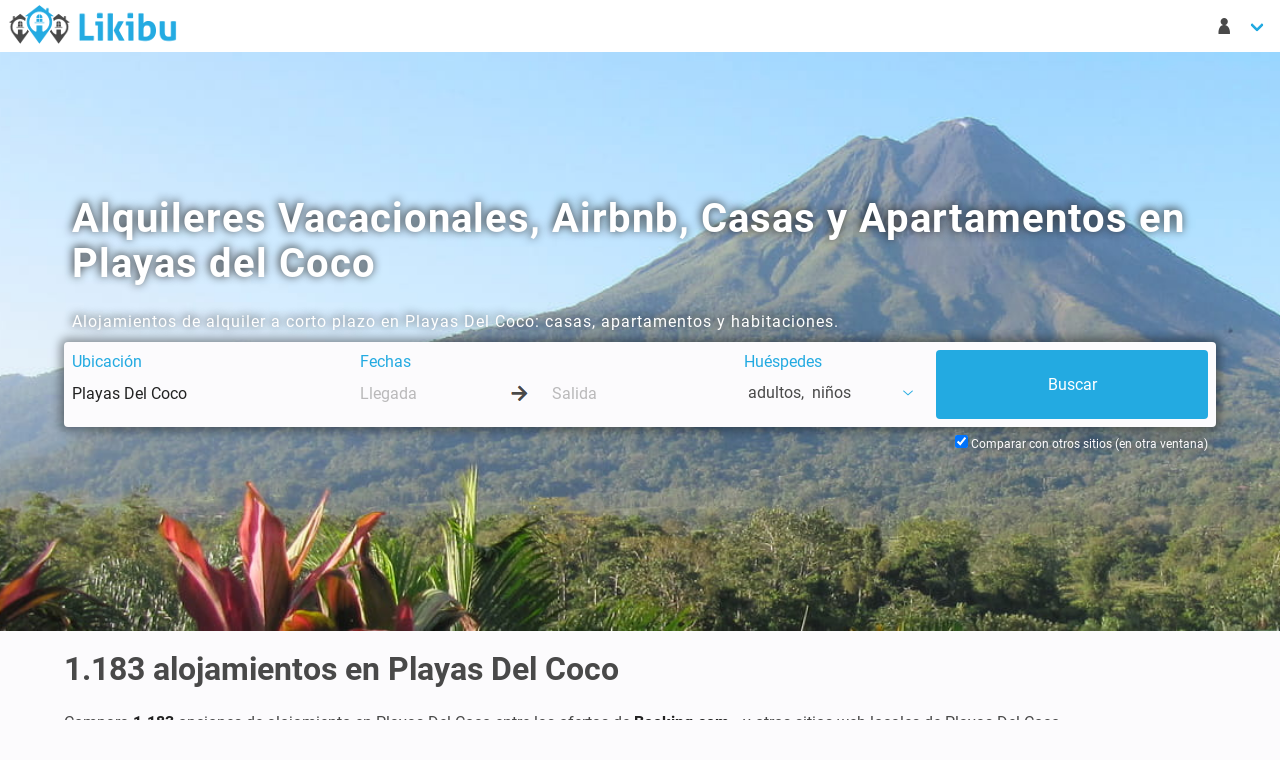

--- FILE ---
content_type: text/html; charset=UTF-8
request_url: https://www.likibu.com/es/alquiler-apartamentos-vacaciones/playas-del-coco
body_size: 19017
content:
<!DOCTYPE html>
<html lang="es-ES" xmlns:fb="http://www.facebook.com/2008/fbml" xmlns:og="http://ogp.me/ns#">
	<head>
		<meta charset="utf-8">
		<meta name="viewport" content="width=device-width, initial-scale=1">

        <title>1.183 Alquileres Vacacionales y Airbnb en Playas del Coco</title>
        <meta name="description" content="¿Buscas alquiler vacacional en Playas del Coco? ¡Encuentra casas y apartamentos al mejor precio comparando más de 30 webs de reserva!">
        
		<link rel="canonical" href="https://www.likibu.com/es/alquiler-apartamentos-vacaciones/playas-del-coco" />
		
        <link rel="alternate" hreflang="fr-FR" href="https://www.likibu.com/fr/location-appartement-vacances/playas-del-coco" />

        <link rel="preconnect" href="https://www.googleadservices.com">
		<link rel="preconnect" href="https://www.google.fr">
		<link rel="preconnect" href="https://www.google.com">
		<link rel="preconnect" href="https://www.google-analytics.com">
		<link rel="preconnect" href="https://googleads.g.doubleclick.net">
		<link rel="preconnect" href="https://www.googletagmanager.com">
		<link rel="preconnect" href="https://i.likibu.com">
		<link rel="preconnect" href="https://s3.eu-central-1.amazonaws.com">
		<link as="font" href="/fonts/likibu.woff2" type="font/woff2" crossorigin="anonymous">
		<link rel="preload" as="font" href="/fonts/roboto-v20-latin-regular.woff2" type="font/woff2" crossorigin="anonymous">
		<link rel="preload" as="font" href="/fonts/roboto-v20-latin-700.woff2" type="font/woff2" crossorigin="anonymous">
		<link rel="manifest" href="https://www.likibu.com/es/manifest.json">
		

		<script type="application/ld+json">
{
    "@context": "https://schema.org",
    "@graph": [
        {
            "@type": "Organization",
            "@id": "https://www.likibu.com/#organization",
            "name": "Likibu SAS",
            "email": "contact@likibu.com",
            "url": "https://www.likibu.com",
            "sameAs": [
                "https://www.linkedin.com/company/likibu/",
                "https://www.facebook.com/Likibu/",
                "https://www.instagram.com/likibu/"
            ],
            "logo": {
                "@id": "https://www.likibu.com/#logo",
                "@type": "ImageObject",
                "url": "https://www.likibu.com/images/likibu.png"
            },
            "foundingDate": "2012",
            "founders": [
                {
                    "@type": "Person",
                    "@id": "https://www.likibu.com/#founder-aurelien-jemma",
                    "name": "Aur\u00e9lien Jemma"
                }
            ],
            "address": {
                "@id": "https://www.likibu.com/#organization-address-fsb",
                "@type": "PostalAddress",
                "name": "Likibu",
                "streetAddress": "57 rue Dalayrac",
                "postalCode": "94120",
                "addressLocality": "Fontenay-sous-Bois",
                "addressCountry": "FR"
            }
        },
        {
            "@type": "WebSite",
            "@id": "https://www.likibu.com/es#website",
            "url": "https://www.likibu.com/es",
            "name": "Likibu",
            "publisher": {
                "@id": "https://www.likibu.com/#organization"
            },
            "inLanguage": "es-ES",
            "potentialAction": {
                "@type": "SearchAction",
                "target": "https://www.likibu.com/es/search?where={search_term_string}&from=searchbox",
                "query-input": "required name=search_term_string"
            }
        },
        {
            "@type": [
                "WebPage",
                "CollectionPage",
                "FAQPage"
            ],
            "@id": "https://www.likibu.com/es/alquiler-apartamentos-vacaciones/playas-del-coco#webpage",
            "url": "https://www.likibu.com/es/alquiler-apartamentos-vacaciones/playas-del-coco",
            "inLanguage": "es-ES",
            "name": "1.183 Alquileres Vacacionales y Airbnb en Playas del Coco",
            "description": "\u00bfBuscas alquiler vacacional en Playas del Coco? \u00a1Encuentra casas y apartamentos al mejor precio comparando m\u00e1s de 30 webs de reserva!",
            "isPartOf": {
                "@id": "https://www.likibu.com/es#website"
            },
            "about": {
                "@id": "https://www.likibu.com/#organization"
            },
            "breadcrumb": {
                "@id": "https://www.likibu.com/es/alquiler-apartamentos-vacaciones/playas-del-coco#breadcrumb"
            },
            "contentLocation": {
                "@id": "https://www.likibu.com/es/alquiler-apartamentos-vacaciones/playas-del-coco#location",
                "@type": "AdministrativeArea",
                "name": "Playas Del Coco",
                "latitude": 10.550716015103887,
                "longitude": -85.69645464634532,
                "geo": {
                    "@type": "GeoShape",
                    "box": "10.5127 -85.7352 10.5907 -85.6449"
                },
                "containedInPlace": [
                    {
                        "@id": "https://www.likibu.com/es/alquiler-apartamentos-vacaciones/costa-rica#location",
                        "@type": "AdministrativeArea",
                        "name": "Costa Rica",
                        "url": "https://www.likibu.com/es/alquiler-apartamentos-vacaciones/costa-rica"
                    },
                    {
                        "@id": "https://www.likibu.com/es/alquiler-apartamentos-vacaciones/guanacaste#location",
                        "@type": "AdministrativeArea",
                        "name": "Guanacaste",
                        "url": "https://www.likibu.com/es/alquiler-apartamentos-vacaciones/guanacaste"
                    }
                ],
                "containsPlace": []
            },
            "mainEntity": [
                {
                    "@type": "AggregateOffer",
                    "highPrice": 753,
                    "lowPrice": 76,
                    "priceCurrency": "EUR",
                    "offerCount": 1666
                },
                {
                    "@type": "Dataset",
                    "@id": "https://www.likibu.com/es/alquiler-apartamentos-vacaciones/playas-del-coco#dataset",
                    "name": "Datos importantes antes de reservar un alquiler vacacional en Playas Del Coco",
                    "description": "Descubre consejos e informaci\u00f3n esenciales para ayudarte a encontrar el alquiler vacacional perfecto en Playas Del Coco. Desde precios medios hasta disponibilidad estacional, obt\u00e9n toda la informaci\u00f3n que necesitas para una estancia inolvidable.",
                    "creator": {
                        "@id": "https://www.likibu.com/#organization"
                    },
                    "license": "https://creativecommons.org/licenses/by-nc-nd/4.0/",
                    "variableMeasured": [
                        {
                            "@type": "PropertyValue",
                            "name": "Alquileres vacacionales",
                            "value": 1183,
                            "unitText": "Alojamientos"
                        },
                        {
                            "@type": "PropertyValue",
                            "name": "Tipos de alojamientos",
                            "value": "Apartamento - 2 habitaciones, 116m&sup2;"
                        },
                        {
                            "@type": "PropertyValue",
                            "name": "Precio por noche (De media)",
                            "value": 186.5,
                            "unitText": "EUR"
                        },
                        {
                            "@type": "PropertyValue",
                            "name": "Precio por semana (De media)",
                            "value": 1305.5,
                            "unitText": "EUR"
                        },
                        {
                            "@type": "PropertyValue",
                            "name": "Temporada alta (Enero)",
                            "value": 219,
                            "unitText": "EUR"
                        },
                        {
                            "@type": "PropertyValue",
                            "name": "Temporada baja (Mayo)",
                            "value": 167,
                            "unitText": "EUR"
                        },
                        {
                            "@type": "PropertyValue",
                            "name": "Precio en Febrero (De media)",
                            "value": 206,
                            "unitText": "EUR"
                        },
                        {
                            "@type": "PropertyValue",
                            "name": "Alojamientos disponibles (Febrero)",
                            "value": 6,
                            "unitText": "%"
                        }
                    ]
                },
                {
                    "@type": "Dataset",
                    "@id": "https://www.likibu.com/es/alquiler-apartamentos-vacaciones/playas-del-coco#average_price",
                    "name": "Precio medio por noche en Playas Del Coco",
                    "description": "Datos sobre el precio medio por noche de los alquileres vacacionales en Playas Del Coco, que te permiten comparar las tarifas seg\u00fan las temporadas y los tipos de alojamiento.",
                    "creator": {
                        "@id": "https://www.likibu.com/#organization"
                    },
                    "license": "https://creativecommons.org/licenses/by-nc-nd/4.0/",
                    "variableMeasured": [
                        {
                            "@type": "PropertyValue",
                            "name": "Enero",
                            "value": 219,
                            "unitText": "EUR"
                        },
                        {
                            "@type": "PropertyValue",
                            "name": "Febrero",
                            "value": 206,
                            "unitText": "EUR"
                        },
                        {
                            "@type": "PropertyValue",
                            "name": "Marzo",
                            "value": 199,
                            "unitText": "EUR"
                        },
                        {
                            "@type": "PropertyValue",
                            "name": "Abril",
                            "value": 184,
                            "unitText": "EUR"
                        },
                        {
                            "@type": "PropertyValue",
                            "name": "Mayo",
                            "value": 167,
                            "unitText": "EUR"
                        },
                        {
                            "@type": "PropertyValue",
                            "name": "Junio",
                            "value": 184,
                            "unitText": "EUR"
                        },
                        {
                            "@type": "PropertyValue",
                            "name": "Julio",
                            "value": 190,
                            "unitText": "EUR"
                        },
                        {
                            "@type": "PropertyValue",
                            "name": "Agosto",
                            "value": 187,
                            "unitText": "EUR"
                        },
                        {
                            "@type": "PropertyValue",
                            "name": "Septiembre",
                            "value": 186,
                            "unitText": "EUR"
                        },
                        {
                            "@type": "PropertyValue",
                            "name": "Octubre",
                            "value": 176,
                            "unitText": "EUR"
                        },
                        {
                            "@type": "PropertyValue",
                            "name": "Noviembre",
                            "value": 207,
                            "unitText": "EUR"
                        },
                        {
                            "@type": "PropertyValue",
                            "name": "Diciembre",
                            "value": 175,
                            "unitText": "EUR"
                        }
                    ]
                },
                {
                    "@type": "Dataset",
                    "@id": "https://www.likibu.com/es/alquiler-apartamentos-vacaciones/playas-del-coco#availability_rate",
                    "name": "Alquileres disponibles en Playas Del Coco (%)",
                    "description": "Tasa media de disponibilidad de los alquileres vacacionales en Playas Del Coco, que indica la proporci\u00f3n de alojamientos libres seg\u00fan la temporada.",
                    "creator": {
                        "@id": "https://www.likibu.com/#organization"
                    },
                    "license": "https://creativecommons.org/licenses/by-nc-nd/4.0/",
                    "variableMeasured": [
                        {
                            "@type": "PropertyValue",
                            "name": "Enero",
                            "value": 6,
                            "unitText": "%"
                        },
                        {
                            "@type": "PropertyValue",
                            "name": "Febrero",
                            "value": 6,
                            "unitText": "%"
                        },
                        {
                            "@type": "PropertyValue",
                            "name": "Marzo",
                            "value": 10,
                            "unitText": "%"
                        },
                        {
                            "@type": "PropertyValue",
                            "name": "Abril",
                            "value": 17,
                            "unitText": "%"
                        },
                        {
                            "@type": "PropertyValue",
                            "name": "Mayo",
                            "value": 21,
                            "unitText": "%"
                        },
                        {
                            "@type": "PropertyValue",
                            "name": "Junio",
                            "value": 20,
                            "unitText": "%"
                        },
                        {
                            "@type": "PropertyValue",
                            "name": "Julio",
                            "value": 20,
                            "unitText": "%"
                        },
                        {
                            "@type": "PropertyValue",
                            "name": "Agosto",
                            "value": 21,
                            "unitText": "%"
                        },
                        {
                            "@type": "PropertyValue",
                            "name": "Septiembre",
                            "value": 20,
                            "unitText": "%"
                        },
                        {
                            "@type": "PropertyValue",
                            "name": "Octubre",
                            "value": 20,
                            "unitText": "%"
                        },
                        {
                            "@type": "PropertyValue",
                            "name": "Noviembre",
                            "value": 19,
                            "unitText": "%"
                        },
                        {
                            "@type": "PropertyValue",
                            "name": "Diciembre",
                            "value": 6,
                            "unitText": "%"
                        }
                    ]
                },
                {
                    "@type": "Question",
                    "name": "Cu\u00e1l es el precio medio de un alquiler vacacional en Playas Del Coco ?",
                    "acceptedAnswer": {
                        "@type": "Answer",
                        "text": "<p>El precio medio de una noche en un alquiler vacacional en Playas Del Coco es de 186 \u20ac.</p>\n"
                    }
                },
                {
                    "@type": "Question",
                    "name": "Cu\u00e1nto cuesta pasar una semana en un alquiler vacacional en Playas Del Coco ?",
                    "acceptedAnswer": {
                        "@type": "Answer",
                        "text": "<p>Si quieres pasar una semana en un alquiler vacacional en Playas Del Coco, tienes que desembolsar un promedio de 1.306 \u20ac para 7 d\u00edas. El precio puede variar seg\u00fan la temporada entre 1.169 \u20ac y 1.533 \u20ac para una semana.</p>\n"
                    }
                },
                {
                    "@type": "Question",
                    "name": "En qu\u00e9 temporada son m\u00e1s baratos los alquileres vacacionales para una estancia en Playas Del Coco ?",
                    "acceptedAnswer": {
                        "@type": "Answer",
                        "text": "<p>El precio de los alquileres vacacionales en Playas Del Coco es m\u00e1s asequible en Mayo : 167 \u20ac por noche de promedio. Eso representa una bajada del 10% en comparaci\u00f3n con el precio medio durante el resto del a\u00f1o. Al contrario, el precio aumenta un 17% (219 \u20ac por noche) en 1), que es el mes m\u00e1s caro para alojarse en Playas Del Coco.</p>\n"
                    }
                },
                {
                    "@type": "Question",
                    "name": "Cu\u00e1l es la capacidad de los alquileres vacacionales en Playas Del Coco ?",
                    "acceptedAnswer": {
                        "@type": "Answer",
                        "text": "<p>De promedio, los alquileres vacacionales en Playas Del Coco pueden acoger 6 personas (apartamentos y casas incluidos) y tienen una superficie de 116 m\u00b2.<br></p>\n"
                    }
                },
                {
                    "@type": "Question",
                    "name": "Cu\u00e1l es el precio de los alquileres vacacionales en Playas Del Coco este verano ?",
                    "acceptedAnswer": {
                        "@type": "Answer",
                        "text": "<p>El precio de un alquiler vacacional en Playas Del Coco es de 189 \u20ac por noche este verano. Una semana de alquiler en Julio o Agosto te costar\u00e1 de media 1.320 \u20ac.</p>\n"
                    }
                },
                {
                    "@type": "Question",
                    "name": "Qu\u00e9 presupuesto es necesario para un fin de semana en un alquiler vacacional en Playas Del Coco ?",
                    "acceptedAnswer": {
                        "@type": "Answer",
                        "text": "<p>Un alquiler vacacional para un fin de semana en Playas Del Coco cuesta de media 468 \u20ac, para las noches de viernes y s\u00e1bado.</p>\n"
                    }
                },
                {
                    "@type": "Question",
                    "name": "Podemos reservar todav\u00eda un alquiler vacacional en Playas Del Coco en Febrero ?",
                    "acceptedAnswer": {
                        "@type": "Answer",
                        "text": "<p>6% de los alojamientos se pueden reservar todav\u00eda para una estancia en Febrero. Tendr\u00e1s que pagar de media 206 \u20ac por noche.</p>\n"
                    }
                }
            ]
        },
        {
            "@type": "BreadcrumbList",
            "@id": "https://www.likibu.com/es/alquiler-apartamentos-vacaciones/playas-del-coco#breadcrumb",
            "itemListElement": [
                {
                    "@type": "ListItem",
                    "position": 1,
                    "name": "Likibu",
                    "item": "https://www.likibu.com/es"
                },
                {
                    "@type": "ListItem",
                    "position": 2,
                    "name": "Costa Rica",
                    "item": "https://www.likibu.com/es/alquiler-apartamentos-vacaciones/costa-rica"
                },
                {
                    "@type": "ListItem",
                    "position": 3,
                    "name": "Guanacaste",
                    "item": "https://www.likibu.com/es/alquiler-apartamentos-vacaciones/guanacaste"
                },
                {
                    "@type": "ListItem",
                    "position": 4,
                    "name": "Playas Del Coco",
                    "item": "https://www.likibu.com/es/alquiler-apartamentos-vacaciones/playas-del-coco"
                }
            ]
        }
    ]
}
		</script>

	</head>
	<body class="tre has-navbar-fixed-top-desktop">
		<header>
            <nav class="navbar  is-fixed-top-desktop">
                <div class="navbar-brand">
                    <a href="/es" class="navbar-item spr-lkb logo">Buscador de apartamentos - Likibu</a>
                    <div class="navbar-burger burger" data-target="lkb-nav">
                        <span></span>
                        <span></span>
                        <span></span>
                    </div>
                </div>
                <div id="lkb-nav" class="navbar-menu">
                    <div class="navbar-start">
                        <div class="is-hidden-touch">
                                                    </div>
                    </div>


                    <div class="navbar-end">
                        <div class="navbar-item has-dropdown">
                            <a class="navbar-link arrow" href="#" data-toggle="dropdown">
                                <span class="lkb-icon-guest">&nbsp;</span>
                                <span class="is-hidden-desktop">Mi cuenta</span>
                            </a>
                            <div class="navbar-dropdown  is-right">
                                <span class="navbar-item usr-modal ls2a" data-ls2a="aHR0cHM6Ly93d3cubGlraWJ1LmNvbS9lcy9sb2dpbg\2">Login</span>
                                <span class="navbar-item usr-modal ls2a" data-ls2a="aHR0cHM6Ly93d3cubGlraWJ1LmNvbS9lcy9yZWdpc3Rlcg\2">Registro</span>
                            </div>
                        </div>
                                                            <div class="navbar-item has-dropdown is-hidden-desktop">
                <a class="navbar-link arrow" href="#" data-toggle="dropdown">
                    <span class="spr-lkb flag es-ES">
                        Español
                    </span>
                    EUR €
                </a>
                <div class="navbar-dropdown is-right language">
                    <div class="columns">
                        <div class="column is-6">
                            <span class="navbar-item title is-6">Idioma</span>
                            <ul>
                                                            <li>
                                    <a href="//www.likibu.de/" class="navbar-item">
                                        <i class="spr-lkb flag de-DE"></i>Deutsch
                                    </a>
                                </li>
                                                            <li>
                                    <a href="/au" class="navbar-item">
                                        <i class="spr-lkb flag en-AU"></i>English (AU)
                                    </a>
                                </li>
                                                            <li>
                                    <a href="/en-ca" class="navbar-item">
                                        <i class="spr-lkb flag en-CA"></i>English (CA)
                                    </a>
                                </li>
                                                            <li>
                                    <a href="//www.likibu.co.uk/" class="navbar-item">
                                        <i class="spr-lkb flag en-GB"></i>English (UK)
                                    </a>
                                </li>
                                                            <li>
                                    <a href="/us" class="navbar-item">
                                        <i class="spr-lkb flag en-US"></i>English (US)
                                    </a>
                                </li>
                                                            <li>
                                    <a href="/es" class="navbar-item">
                                        <i class="spr-lkb flag es-ES"></i>Español
                                    </a>
                                </li>
                                                            <li>
                                    <a href="/mx" class="navbar-item">
                                        <i class="spr-lkb flag es-MX"></i>Spanish (MX)
                                    </a>
                                </li>
                                                            <li>
                                    <a href="/fr-ca" class="navbar-item">
                                        <i class="spr-lkb flag fr-CA"></i>Français (CA)
                                    </a>
                                </li>
                                                            <li>
                                    <a href="/fr" class="navbar-item">
                                        <i class="spr-lkb flag fr-FR"></i>Français
                                    </a>
                                </li>
                                                            <li>
                                    <a href="/it" class="navbar-item">
                                        <i class="spr-lkb flag it-IT"></i>Italiano
                                    </a>
                                </li>
                                                            <li>
                                    <a href="//www.likibu.nl/" class="navbar-item">
                                        <i class="spr-lkb flag nl-NL"></i>Nederlands
                                    </a>
                                </li>
                                                            <li>
                                    <a href="/br" class="navbar-item">
                                        <i class="spr-lkb flag pt-BR"></i>Português (BR)
                                    </a>
                                </li>
                                                        </ul>
                        </div>
                        <div class="column is-6 currency">
                            <span class="navbar-item title is-6">Divisa</span>
                            <ul class="list-unstyled">
                                                                <li data-currency="AUD">
                                    <a class="navbar-item" href="#">AUD $</a>
                                </li>
                                                                <li data-currency="BRL">
                                    <a class="navbar-item" href="#">BRL R$</a>
                                </li>
                                                                <li data-currency="CAD">
                                    <a class="navbar-item" href="#">CAD $</a>
                                </li>
                                                                <li data-currency="CHF">
                                    <a class="navbar-item" href="#">CHF FR.</a>
                                </li>
                                                                <li data-currency="EUR">
                                    <a class="navbar-item" href="#">EUR €</a>
                                </li>
                                                                <li data-currency="GBP">
                                    <a class="navbar-item" href="#">GBP £</a>
                                </li>
                                                                <li data-currency="MXN">
                                    <a class="navbar-item" href="#">MXN $</a>
                                </li>
                                                                <li data-currency="SGD">
                                    <a class="navbar-item" href="#">SGD $</a>
                                </li>
                                                                <li data-currency="USD">
                                    <a class="navbar-item" href="#">USD $</a>
                                </li>
                                                                <li data-currency="ZAR">
                                    <a class="navbar-item" href="#">ZAR R</a>
                                </li>
                                                            </ul>
                        </div>
                    </div>
                </div>                    </div>
                </div>
            </nav>

            <nav class="navbar is-hidden-desktop mobile-searchbar is-hidden is-fixed-top">
                <div class="toggle">
                    <div class="destination"><svg viewBox="0 0 1792 1792" xmlns="http://www.w3.org/2000/svg"><path d="M1216 832q0-185-131.5-316.5t-316.5-131.5-316.5 131.5-131.5 316.5 131.5 316.5 316.5 131.5 316.5-131.5 131.5-316.5zm512 832q0 52-38 90t-90 38q-54 0-90-38l-343-342q-179 124-399 124-143 0-273.5-55.5t-225-150-150-225-55.5-273.5 55.5-273.5 150-225 225-150 273.5-55.5 273.5 55.5 225 150 150 225 55.5 273.5q0 220-124 399l343 343q37 37 37 90z" fill="#222"/></svg></div>
                    <div class="dates"></div>
                                    </div>

                            </nav>
		</header>
		<main>
			            
<div class="hero is-medium has-bg-img">
    <img src="//i.likibu.com/country/Costa_Rica_1600_500-lqip.jpg" srcset="//i.likibu.com/country/Costa_Rica_1600_500-mobile.jpg 768w, //i.likibu.com/country/Costa_Rica_1600_500.jpg 1600w" class="is-hero" alt="Alquileres Vacacionales, Airbnb, Casas y Apartamentos en Playas del Coco">
    <div class="hero-body">
        <div class="container">
            <h1 class="title is-2">Alquileres Vacacionales, Airbnb, Casas y Apartamentos en Playas del Coco</h1>
                <p>Alojamientos de alquiler a corto plazo en Playas Del Coco: casas, apartamentos y habitaciones.</p>
    
            <div class="searchbar-h"></div>
<form id="lsf" class="form-inline" accept-charset="UTF-8"
      data-init-search="/es/search"
      action="/es/search"
      method="get"
      role="form">
    <div class="columns lkb-searchbar search-form is-multiline">
        <input type="hidden" id="backtab" name="backtab" />
        <input type="hidden" id="destination_id" name="destination_id" value="6600" />
        <input type="hidden" id="locale" name="locale" value="es-ES" />
        <input type="hidden" id="currency" name="currency" value="EUR €" />
        <input type="hidden" id="bounds_ne" name="bounds_ne" />
        <input type="hidden" id="bounds_sw" name="bounds_sw" />
        <input type="hidden" id="bbox" name="bbox" />
        <input type="hidden" id="target_offer_id" name="target_offer_id" />
        <input type="hidden" id="filter" name="filter" />
        <input type="hidden" id="type" name="type" />
        <input type="hidden" id="master_type" name="master_type" />
        <input type="hidden" id="amenities" name="amenities" />
        <div class="column is-3-desktop is-12-mobile">
            <div class="field">
                <span class="delete">&nbsp;</span>
                <label class="sr-only" for="where">Ubicación</label>
                <div class="control">
                    <input type="text" id="where" name="where" required="required" class="input" autocomplete="off" spellcheck="off" autocorrect="off" data-url="/es/destinations/search" placeholder="¿A dónde quieres ir?" value="Playas Del Coco" />
                </div>
            </div>
        </div>

        <div class="column is-4-desktop is-12-tablet">
            <div class="field">
                <span class="delete">&nbsp;</span>
                <label class="sr-only" for="checkin">Fechas</label>
                <div class="control">
                    <input type="text" id="checkin" name="checkin" class="input" placeholder="Llegada" autocomplete="off" data-lang="es-ES" data-date-format="d M" data-reset-button="Borrar" data-close-button="Cerrar" data-select-dates="Añade las fechas" spellcheck="false" autocorrect="off" />
                    <div class="arrow-separator">
                        <div class="spr-lkb arrow-right"></div>
                    </div>
                    <input type="text" id="checkout" name="checkout" class="input" placeholder="Salida" autocomplete="off" data-lang="es-ES" data-date-format="dd/mm/yyyy" data-reset-button="Borrar" data-close-button="Cerrar" data-select-dates="Añade las fechas" spellcheck="false" autocorrect="off" />
                </div>
            </div>
        </div>
        <div class="column is-2-desktop is-12-tablet">
            <div class="dropdown is-left field" id="guests">
                <!-- Btn pour le dropdown -->
                <span class="delete">&nbsp;</span>
                <label class="sr-only guest-label-dropdown" data-toggle="dropdown">Huéspedes</label>
                <span class="dropdown-trigger link guest-preview-dropdown" data-toggle="dropdown">
                    <span style="display: flex">
                        <span id="adult_guests_preview"></span>
                        &nbsp;adultos
                        <span class="optional_guests_preview">,&nbsp;</span>
                        <span id="child_guests_preview"></span>
                        <span class="optional_guests_preview">
                            &nbsp;niños
                        </span>
                    </span>
                    <span class="lkb-icon-chevron-down icon"></span>
                </span>
                <div class="dropdown-menu mt-4 p-0 control" id="search_guest_dropdown">
                    <div class="dropdown-content">
                        <div class="level dropdown-item mb-1 is-mobile guests-level">
                            <label class="level-item is-justify-content-flex-start" for="adult_guests">
                                Adultos
                            </label>
                            <div class="level-item control">
<svg class="icon minus" xmlns="http://www.w3.org/2000/svg" viewBox="0 0 448 512"><path d="M400 288h-352c-17.69 0-32-14.32-32-32.01s14.31-31.99 32-31.99h352c17.69 0 32 14.3 32 31.99S417.7 288 400 288z"/></svg>                                <input type="text" id="adult_guests" name="adult_guests" required="required" inputmode="decimal" class="input guests" readonly="readonly" value="2" />
<svg class="icon plus" xmlns="http://www.w3.org/2000/svg" viewBox="0 0 448 512"><path d="M432 256c0 17.69-14.33 32.01-32 32.01H256v144c0 17.69-14.33 31.99-32 31.99s-32-14.3-32-31.99v-144H48c-17.67 0-32-14.32-32-32.01s14.33-31.99 32-31.99H192v-144c0-17.69 14.33-32.01 32-32.01s32 14.32 32 32.01v144h144C417.7 224 432 238.3 432 256z"/></svg>                            </div>
                        </div>
                        <div class="level dropdown-item mb-1 is-mobile guests-level">
                            <label class="level-item is-justify-content-flex-start" for="child_guests">
                                <span> Niños</span>
                            </label>
                            <div class="level-item control">
<svg class="icon minus" xmlns="http://www.w3.org/2000/svg" viewBox="0 0 448 512"><path d="M400 288h-352c-17.69 0-32-14.32-32-32.01s14.31-31.99 32-31.99h352c17.69 0 32 14.3 32 31.99S417.7 288 400 288z"/></svg>                                <input type="text" id="child_guests" name="child_guests" inputmode="decimal" class="input guests" readonly="readonly" value="0" />
<svg class="icon plus" xmlns="http://www.w3.org/2000/svg" viewBox="0 0 448 512"><path d="M432 256c0 17.69-14.33 32.01-32 32.01H256v144c0 17.69-14.33 31.99-32 31.99s-32-14.3-32-31.99v-144H48c-17.67 0-32-14.32-32-32.01s14.33-31.99 32-31.99H192v-144c0-17.69 14.33-32.01 32-32.01s32 14.32 32 32.01v144h144C417.7 224 432 238.3 432 256z"/></svg>                            </div>
                        </div>
                        <span class="button is-fullwidth is-primary px-0" id="guest_close_btn">
                            Cerrar
                        </span>
                    </div>
                </div>
            </div>
        </div>
        <div class="column is-3-desktop is-12-tablet is-submit">
            <input class="button is-fullwidth is-primary is-hidden-touch" name="commit" type="submit" value="Buscar" />
            <input class="button is-fullwidth is-primary is-large is-hidden-desktop" name="commit" type="submit" value="Buscar" />
        </div>
        <div class="column is-12 is-hidden-touch backtab-trigger">
            <label for="navbar_backtab_optin" class="checkbox">
                Comparar con otros sitios (en otra ventana)
                <input type="checkbox" id="navbar_backtab_optin" checked="checked"/>
            </label>
        </div>
    </div>
    <div class="backtab control is-hidden-touch">
        <label for="backtab_optin" class="checkbox">
            <input type="checkbox" id="backtab_optin" checked="checked"/>
            Comparar con otros sitios (en otra ventana)
        </label>
    </div>
</form>
    </div>
    </div>
    
        <div class="credits is-hidden-mobile">Créditos: Leonora Enking</div>
    </div>        <div class="container">
            <h2 class="title is-3">1.183 <span class="destinationName">alojamientos en Playas Del Coco</span></h2>

    <p class="is-intro">
                    Compara <strong>1.183</strong> opciones de alojamiento en Playas Del Coco entre las ofertas de <strong>Booking.com</strong>, <strong></strong>, <strong></strong> y otros sitios web locales de Playas Del Coco.
                </p>


<ol class="columns lkb-offers is-unstyled-list is-multiline">
                                                


    
<li class="column is-12-mobile is-6-tablet is-4-desktop is-3-widescreen">
<div class="card lkb-offer"
     data-id="d4614937a969b98a52cf00fc1620d6d643f2221a"
     data-lat="10.548348"
     data-lng="-85.693112"
     data-mobile-pp="1">

    
    
    <div class="ls2a out" data-ls2a="aHR0cHM6Ly93d3cubGlraWJ1LmNvbS9lcy9zZWFyY2g/b2ZmZXJfdHJpZ2dlcmVkPWQ0NjE0OTM3YTk2OWI5OGE1MmNmMDBmYzE2MjBkNmQ2NDNmMjIyMWEmZGVzdGluYXRpb25faWQ9NjYwMCZ3aGVyZT1QbGF5YXMlMjBEZWwlMjBDb2NvJnNmX2N1bHR1cmU9ZXMtRVM\1" data-target="_blank" data-partner="booking" >
        
        
    

<div class="card-image">
        
        <figure class="image is-3by2">
    <img class="lazy" data-src="https://lkb-images.s3.rbx.io.cloud.ovh.net/booking/cr/12496308/001.jpg" 
          alt="Hotel con piscina"          />
</figure>        </div>
        <div class="card-content columns is-multiline is-mobile">
                        <div class="column is-12 title">Hotel con piscina</div>
            <div class="column is-8 infos">
                                
<ul class="summary">
                    <li>
            32m²
        </li>
    
                    <li>
            <span class="units">2</span>
            <span class="lkb-icon lkb-icon-guest">
                <span class="is-hidden">
                    2
                </span>
            </span>
        </li>
        
                    <li>
            <span class="units">1</span>
            <span class="lkb-icon lkb-icon-room">
                <span class="is-hidden">
                    Dormitorios : 1
                </span>
            </span>
        </li>
    
                    <li>
            <span class="units">1</span>
            <span class="lkb-icon lkb-icon-bathroom">
                <span class="is-hidden">
                    Baños : 1
                </span>
            </span>
        </li>
    
    
    </ul>
                <p class="rating has-ellipsis">
                        4.8

    <svg class="svg-star"><use xlink:href="#stars-full"/></svg>
    <svg class="svg-star"><use xlink:href="#stars-full"/></svg>
    <svg class="svg-star"><use xlink:href="#stars-full"/></svg>
    <svg class="svg-star"><use xlink:href="#stars-full"/></svg>

    <svg class="svg-star"><use xlink:href="#stars-half"/></svg>


<svg id="stars" style="display: none;" version="1.1">
    <symbol id="stars-half" viewBox="0 0 576 512"><path d="M288 0c-11.4 0-22.8 5.9-28.7 17.8L194 150.2 47.9 171.4c-26.2 3.8-36.7 36.1-17.7 54.6l105.7 103-25 145.5c-4.5 26.1 23 46 46.4 33.7L288 439.6V0z"/></symbol>
    <symbol id="stars-empty" viewBox="0 0 576 512"><path d="M528.1 171.5L382 150.2 316.7 17.8c-11.7-23.6-45.6-23.9-57.4 0L194 150.2 47.9 171.5c-26.2 3.8-36.7 36.1-17.7 54.6l105.7 103-25 145.5c-4.5 26.3 23.2 46 46.4 33.7L288 439.6l130.7 68.7c23.2 12.2 50.9-7.4 46.4-33.7l-25-145.5 105.7-103c19-18.5 8.5-50.8-17.7-54.6zM388.6 312.3l23.7 138.4L288 385.4l-124.3 65.3 23.7-138.4-100.6-98 139-20.2 62.2-126 62.2 126 139 20.2-100.6 98z"/></symbol>
    <symbol id="stars-full" viewBox="0 0 576 512"><path d="M259.3 17.8L194 150.2 47.9 171.5c-26.2 3.8-36.7 36.1-17.7 54.6l105.7 103-25 145.5c-4.5 26.3 23.2 46 46.4 33.7L288 439.6l130.7 68.7c23.2 12.2 50.9-7.4 46.4-33.7l-25-145.5 105.7-103c19-18.5 8.5-50.8-17.7-54.6L382 150.2 316.7 17.8c-11.7-23.6-45.6-23.9-57.4 0z"/></symbol>
</svg>                            <span class="count">
                                ( 352 Reseñas )
                            </span>
            </p>            </div>
            <div class="column is-4 pricing">
                    
            <p>
        Desde
    </p>
    <p class="price" itemprop="priceRange">
                    --- €
            </p>
    <p>
        / noche
    </p>    
            </div>
        </div>
    </div>
    <div class="card-footer link">
        <p class="provider">
            Booking
                        <br>
            <span class="ls2a" data-ls2a="aHR0cHM6Ly93d3cubGlraWJ1LmNvbS9lcy9zZWFyY2g/b2ZmZXJfdHJpZ2dlcmVkPWQ0NjE0OTM3YTk2OWI5OGE1MmNmMDBmYzE2MjBkNmQ2NDNmMjIyMWEmZGVzdGluYXRpb25faWQ9NjYwMCZ3aGVyZT1QbGF5YXMlMjBEZWwlMjBDb2NvJnNmX2N1bHR1cmU9ZXMtRVM\1" data-target="_blank">Detalles</span>
                    </p>
        <p class="cta">
            <span class="ls2a button is-primary is-pulled-right out"
                data-ls2a="aHR0cHM6Ly93d3cubGlraWJ1LmNvbS9lcy9zZWFyY2g/b2ZmZXJfdHJpZ2dlcmVkPWQ0NjE0OTM3YTk2OWI5OGE1MmNmMDBmYzE2MjBkNmQ2NDNmMjIyMWEmZGVzdGluYXRpb25faWQ9NjYwMCZ3aGVyZT1QbGF5YXMlMjBEZWwlMjBDb2NvJnNmX2N1bHR1cmU9ZXMtRVM\1"
                data-target="_blank"
                data-partner="booking"
                > 
                Ver oferta
            </span>
        </p>
    </div> 
</div>
</li>
                                                        
    
    



<li class="column is-12-mobile is-6-tablet is-4-desktop is-3-widescreen">
    <div class="card lkb-offer kayak" data-id="ad-2">
        <div class="ls2a out" data-ls2a="aHR0cHM6Ly93d3cubGlraWJ1LmNvbS9lcy90L2theWFrP3doZXJlPVBsYXlhcyUyMERlbCUyMENvY28mZGVzdGluYXRpb25faWQ9NjYwMCZuPTImcD0xJmZscD0\1" data-target="_blank" data-partner="kayak" data-lbv="0">
            
        
    

<div class="card-image">
            <span class="ad-notice">
            Patrocinado
        </span>
                
        <figure class="image is-3by2">
    <img class="lazy" data-src="https://s3.eu-central-1.amazonaws.com/likibu-images/kayak/kayak_06.jpg" 
          alt="Patrocinado - Kayak"          />
</figure>        </div>
            <div class="card-content columns is-multiline is-mobile">
                <div class="column is-12 title">Elige la comodidad de un hotel</div>
                <div class="column is-8 infos">
                                            <p class="destination">
                                                            Playas Del Coco,                                                             Costa Rica,                                                             Guanacaste                                                    </p>
                                        <p class="baseline has-ellipsis">
                        Buscar en Kayak - Playas Del Coco
                    </p>
                </div>
                            </div>
        </div>
        <div class="card-footer link">
            <p class="provider logo">
                <img data-src="//assets.likibu.com/i//logos/partners/kayak.png" class="lazy" alt="Kayak">
            </p>
            <p>
                <span class="ls2a button is-primary is-pulled-right out" data-ls2a="aHR0cHM6Ly93d3cubGlraWJ1LmNvbS9lcy90L2theWFrP3doZXJlPVBsYXlhcyUyMERlbCUyMENvY28mZGVzdGluYXRpb25faWQ9NjYwMCZuPTImcD0xJmZscD0\1" data-target="_blank" data-partner="kayak" data-lbv="0">
                    Ver oferta
                </span>
            </p>
        </div>
    </div>
</li>                            


    
<li class="column is-12-mobile is-6-tablet is-4-desktop is-3-widescreen">
<div class="card lkb-offer"
     data-id="c9cb8d43044e56daf600fb1bb2434705e6f8005e"
     data-lat="10.540786"
     data-lng="-85.685982"
     data-mobile-pp="1">

    
    
    <div class="ls2a out" data-ls2a="aHR0cHM6Ly93d3cubGlraWJ1LmNvbS9lcy9zZWFyY2g/b2ZmZXJfdHJpZ2dlcmVkPWM5Y2I4ZDQzMDQ0ZTU2ZGFmNjAwZmIxYmIyNDM0NzA1ZTZmODAwNWUmZGVzdGluYXRpb25faWQ9NjYwMCZ3aGVyZT1QbGF5YXMlMjBEZWwlMjBDb2NvJnNmX2N1bHR1cmU9ZXMtRVM\1" data-target="_blank" data-partner="booking" >
        
        
    

<div class="card-image">
        
        <figure class="image is-3by2">
    <img class="lazy" data-src="https://lkb-images.s3.rbx.io.cloud.ovh.net/booking/cr/12830385/001.jpg" 
          alt="Apartamento 4 huéspedes, con piscina"          />
</figure>        </div>
        <div class="card-content columns is-multiline is-mobile">
                        <div class="column is-12 title">Apartamento 4 huéspedes, con piscina</div>
            <div class="column is-8 infos">
                                
<ul class="summary">
    
                    <li>
            <span class="units">4</span>
            <span class="lkb-icon lkb-icon-guest">
                <span class="is-hidden">
                    4
                </span>
            </span>
        </li>
        
    
    
    
    </ul>
                <p class="rating has-ellipsis">
                        4.9

    <svg class="svg-star"><use xlink:href="#stars-full"/></svg>
    <svg class="svg-star"><use xlink:href="#stars-full"/></svg>
    <svg class="svg-star"><use xlink:href="#stars-full"/></svg>
    <svg class="svg-star"><use xlink:href="#stars-full"/></svg>

    <svg class="svg-star"><use xlink:href="#stars-half"/></svg>


<svg id="stars" style="display: none;" version="1.1">
    <symbol id="stars-half" viewBox="0 0 576 512"><path d="M288 0c-11.4 0-22.8 5.9-28.7 17.8L194 150.2 47.9 171.4c-26.2 3.8-36.7 36.1-17.7 54.6l105.7 103-25 145.5c-4.5 26.1 23 46 46.4 33.7L288 439.6V0z"/></symbol>
    <symbol id="stars-empty" viewBox="0 0 576 512"><path d="M528.1 171.5L382 150.2 316.7 17.8c-11.7-23.6-45.6-23.9-57.4 0L194 150.2 47.9 171.5c-26.2 3.8-36.7 36.1-17.7 54.6l105.7 103-25 145.5c-4.5 26.3 23.2 46 46.4 33.7L288 439.6l130.7 68.7c23.2 12.2 50.9-7.4 46.4-33.7l-25-145.5 105.7-103c19-18.5 8.5-50.8-17.7-54.6zM388.6 312.3l23.7 138.4L288 385.4l-124.3 65.3 23.7-138.4-100.6-98 139-20.2 62.2-126 62.2 126 139 20.2-100.6 98z"/></symbol>
    <symbol id="stars-full" viewBox="0 0 576 512"><path d="M259.3 17.8L194 150.2 47.9 171.5c-26.2 3.8-36.7 36.1-17.7 54.6l105.7 103-25 145.5c-4.5 26.3 23.2 46 46.4 33.7L288 439.6l130.7 68.7c23.2 12.2 50.9-7.4 46.4-33.7l-25-145.5 105.7-103c19-18.5 8.5-50.8-17.7-54.6L382 150.2 316.7 17.8c-11.7-23.6-45.6-23.9-57.4 0z"/></symbol>
</svg>                            <span class="count">
                                ( 38 Reseñas )
                            </span>
            </p>            </div>
            <div class="column is-4 pricing">
                    
            <p>
        Desde
    </p>
    <p class="price" itemprop="priceRange">
                    --- €
            </p>
    <p>
        / noche
    </p>    
            </div>
        </div>
    </div>
    <div class="card-footer link">
        <p class="provider">
            Booking
                        <br>
            <span class="ls2a" data-ls2a="aHR0cHM6Ly93d3cubGlraWJ1LmNvbS9lcy9zZWFyY2g/b2ZmZXJfdHJpZ2dlcmVkPWM5Y2I4ZDQzMDQ0ZTU2ZGFmNjAwZmIxYmIyNDM0NzA1ZTZmODAwNWUmZGVzdGluYXRpb25faWQ9NjYwMCZ3aGVyZT1QbGF5YXMlMjBEZWwlMjBDb2NvJnNmX2N1bHR1cmU9ZXMtRVM\1" data-target="_blank">Detalles</span>
                    </p>
        <p class="cta">
            <span class="ls2a button is-primary is-pulled-right out"
                data-ls2a="aHR0cHM6Ly93d3cubGlraWJ1LmNvbS9lcy9zZWFyY2g/b2ZmZXJfdHJpZ2dlcmVkPWM5Y2I4ZDQzMDQ0ZTU2ZGFmNjAwZmIxYmIyNDM0NzA1ZTZmODAwNWUmZGVzdGluYXRpb25faWQ9NjYwMCZ3aGVyZT1QbGF5YXMlMjBEZWwlMjBDb2NvJnNmX2N1bHR1cmU9ZXMtRVM\1"
                data-target="_blank"
                data-partner="booking"
                > 
                Ver oferta
            </span>
        </p>
    </div> 
</div>
</li>
                                                        


    
<li class="column is-12-mobile is-6-tablet is-4-desktop is-3-widescreen">
<div class="card lkb-offer"
     data-id="ba3084c20ea4e40e732651b00d2d26c10afa5a36"
     data-lat="10.543201"
     data-lng="-85.71801"
     data-mobile-pp="1">

    
    
    <div class="ls2a out" data-ls2a="aHR0cHM6Ly93d3cubGlraWJ1LmNvbS9lcy9zZWFyY2g/b2ZmZXJfdHJpZ2dlcmVkPWJhMzA4NGMyMGVhNGU0MGU3MzI2NTFiMDBkMmQyNmMxMGFmYTVhMzYmZGVzdGluYXRpb25faWQ9NjYwMCZ3aGVyZT1QbGF5YXMlMjBEZWwlMjBDb2NvJnNmX2N1bHR1cmU9ZXMtRVM\1" data-target="_blank" data-partner="booking" >
        
        
    

<div class="card-image">
        
        <figure class="image is-3by2">
    <img class="lazy" data-src="https://lkb-images.s3.rbx.io.cloud.ovh.net/booking/cr/11751094/001.jpg" 
          alt="Atípico 1 habitación, con piscina"          />
</figure>        </div>
        <div class="card-content columns is-multiline is-mobile">
                        <div class="column is-12 title">Atípico 1 habitación, con piscina</div>
            <div class="column is-8 infos">
                                
<ul class="summary">
                    <li>
            35m²
        </li>
    
                    <li>
            <span class="units">2</span>
            <span class="lkb-icon lkb-icon-guest">
                <span class="is-hidden">
                    2
                </span>
            </span>
        </li>
        
                    <li>
            <span class="units">1</span>
            <span class="lkb-icon lkb-icon-room">
                <span class="is-hidden">
                    Dormitorios : 1
                </span>
            </span>
        </li>
    
    
    
    </ul>
                <p class="rating has-ellipsis">
                        4.7

    <svg class="svg-star"><use xlink:href="#stars-full"/></svg>
    <svg class="svg-star"><use xlink:href="#stars-full"/></svg>
    <svg class="svg-star"><use xlink:href="#stars-full"/></svg>
    <svg class="svg-star"><use xlink:href="#stars-full"/></svg>

    <svg class="svg-star"><use xlink:href="#stars-half"/></svg>


<svg id="stars" style="display: none;" version="1.1">
    <symbol id="stars-half" viewBox="0 0 576 512"><path d="M288 0c-11.4 0-22.8 5.9-28.7 17.8L194 150.2 47.9 171.4c-26.2 3.8-36.7 36.1-17.7 54.6l105.7 103-25 145.5c-4.5 26.1 23 46 46.4 33.7L288 439.6V0z"/></symbol>
    <symbol id="stars-empty" viewBox="0 0 576 512"><path d="M528.1 171.5L382 150.2 316.7 17.8c-11.7-23.6-45.6-23.9-57.4 0L194 150.2 47.9 171.5c-26.2 3.8-36.7 36.1-17.7 54.6l105.7 103-25 145.5c-4.5 26.3 23.2 46 46.4 33.7L288 439.6l130.7 68.7c23.2 12.2 50.9-7.4 46.4-33.7l-25-145.5 105.7-103c19-18.5 8.5-50.8-17.7-54.6zM388.6 312.3l23.7 138.4L288 385.4l-124.3 65.3 23.7-138.4-100.6-98 139-20.2 62.2-126 62.2 126 139 20.2-100.6 98z"/></symbol>
    <symbol id="stars-full" viewBox="0 0 576 512"><path d="M259.3 17.8L194 150.2 47.9 171.5c-26.2 3.8-36.7 36.1-17.7 54.6l105.7 103-25 145.5c-4.5 26.3 23.2 46 46.4 33.7L288 439.6l130.7 68.7c23.2 12.2 50.9-7.4 46.4-33.7l-25-145.5 105.7-103c19-18.5 8.5-50.8-17.7-54.6L382 150.2 316.7 17.8c-11.7-23.6-45.6-23.9-57.4 0z"/></symbol>
</svg>                            <span class="count">
                                ( 93 Reseñas )
                            </span>
            </p>            </div>
            <div class="column is-4 pricing">
                    
            <p>
        Desde
    </p>
    <p class="price" itemprop="priceRange">
                    --- €
            </p>
    <p>
        / noche
    </p>    
            </div>
        </div>
    </div>
    <div class="card-footer link">
        <p class="provider">
            Booking
                        <br>
            <span class="ls2a" data-ls2a="aHR0cHM6Ly93d3cubGlraWJ1LmNvbS9lcy9zZWFyY2g/b2ZmZXJfdHJpZ2dlcmVkPWJhMzA4NGMyMGVhNGU0MGU3MzI2NTFiMDBkMmQyNmMxMGFmYTVhMzYmZGVzdGluYXRpb25faWQ9NjYwMCZ3aGVyZT1QbGF5YXMlMjBEZWwlMjBDb2NvJnNmX2N1bHR1cmU9ZXMtRVM\1" data-target="_blank">Detalles</span>
                    </p>
        <p class="cta">
            <span class="ls2a button is-primary is-pulled-right out"
                data-ls2a="aHR0cHM6Ly93d3cubGlraWJ1LmNvbS9lcy9zZWFyY2g/b2ZmZXJfdHJpZ2dlcmVkPWJhMzA4NGMyMGVhNGU0MGU3MzI2NTFiMDBkMmQyNmMxMGFmYTVhMzYmZGVzdGluYXRpb25faWQ9NjYwMCZ3aGVyZT1QbGF5YXMlMjBEZWwlMjBDb2NvJnNmX2N1bHR1cmU9ZXMtRVM\1"
                data-target="_blank"
                data-partner="booking"
                > 
                Ver oferta
            </span>
        </p>
    </div> 
</div>
</li>
                                                        


    
<li class="column is-12-mobile is-6-tablet is-4-desktop is-3-widescreen">
<div class="card lkb-offer"
     data-id="e9bffda1c0cebd4f47ce245f69f251669e4a19e4"
     data-lat="10.54206"
     data-lng="-85.723074"
     data-mobile-pp="1">

    
    
    <div class="ls2a out" data-ls2a="aHR0cHM6Ly93d3cubGlraWJ1LmNvbS9lcy9zZWFyY2g/b2ZmZXJfdHJpZ2dlcmVkPWU5YmZmZGExYzBjZWJkNGY0N2NlMjQ1ZjY5ZjI1MTY2OWU0YTE5ZTQmZGVzdGluYXRpb25faWQ9NjYwMCZ3aGVyZT1QbGF5YXMlMjBEZWwlMjBDb2NvJnNmX2N1bHR1cmU9ZXMtRVM\1" data-target="_blank" data-partner="booking" >
        
        
    

<div class="card-image">
        
        <figure class="image is-3by2">
    <img class="lazy" data-src="https://lkb-images.s3.rbx.io.cloud.ovh.net/booking/cr/2415925/001.jpg" 
          alt="Bed and breakfast 4 huéspedes, con piscina"          />
</figure>        </div>
        <div class="card-content columns is-multiline is-mobile">
                        <div class="column is-12 title">Bed and breakfast 4 huéspedes, con piscina</div>
            <div class="column is-8 infos">
                                
<ul class="summary">
    
                    <li>
            <span class="units">4</span>
            <span class="lkb-icon lkb-icon-guest">
                <span class="is-hidden">
                    4
                </span>
            </span>
        </li>
        
    
    
    
    </ul>
                <p class="rating has-ellipsis">
                        4.7

    <svg class="svg-star"><use xlink:href="#stars-full"/></svg>
    <svg class="svg-star"><use xlink:href="#stars-full"/></svg>
    <svg class="svg-star"><use xlink:href="#stars-full"/></svg>
    <svg class="svg-star"><use xlink:href="#stars-full"/></svg>

    <svg class="svg-star"><use xlink:href="#stars-half"/></svg>


<svg id="stars" style="display: none;" version="1.1">
    <symbol id="stars-half" viewBox="0 0 576 512"><path d="M288 0c-11.4 0-22.8 5.9-28.7 17.8L194 150.2 47.9 171.4c-26.2 3.8-36.7 36.1-17.7 54.6l105.7 103-25 145.5c-4.5 26.1 23 46 46.4 33.7L288 439.6V0z"/></symbol>
    <symbol id="stars-empty" viewBox="0 0 576 512"><path d="M528.1 171.5L382 150.2 316.7 17.8c-11.7-23.6-45.6-23.9-57.4 0L194 150.2 47.9 171.5c-26.2 3.8-36.7 36.1-17.7 54.6l105.7 103-25 145.5c-4.5 26.3 23.2 46 46.4 33.7L288 439.6l130.7 68.7c23.2 12.2 50.9-7.4 46.4-33.7l-25-145.5 105.7-103c19-18.5 8.5-50.8-17.7-54.6zM388.6 312.3l23.7 138.4L288 385.4l-124.3 65.3 23.7-138.4-100.6-98 139-20.2 62.2-126 62.2 126 139 20.2-100.6 98z"/></symbol>
    <symbol id="stars-full" viewBox="0 0 576 512"><path d="M259.3 17.8L194 150.2 47.9 171.5c-26.2 3.8-36.7 36.1-17.7 54.6l105.7 103-25 145.5c-4.5 26.3 23.2 46 46.4 33.7L288 439.6l130.7 68.7c23.2 12.2 50.9-7.4 46.4-33.7l-25-145.5 105.7-103c19-18.5 8.5-50.8-17.7-54.6L382 150.2 316.7 17.8c-11.7-23.6-45.6-23.9-57.4 0z"/></symbol>
</svg>                            <span class="count">
                                ( 101 Reseñas )
                            </span>
            </p>            </div>
            <div class="column is-4 pricing">
                    
            <p>
        Desde
    </p>
    <p class="price" itemprop="priceRange">
                    --- €
            </p>
    <p>
        / noche
    </p>    
            </div>
        </div>
    </div>
    <div class="card-footer link">
        <p class="provider">
            Booking
                        <br>
            <span class="ls2a" data-ls2a="aHR0cHM6Ly93d3cubGlraWJ1LmNvbS9lcy9zZWFyY2g/b2ZmZXJfdHJpZ2dlcmVkPWU5YmZmZGExYzBjZWJkNGY0N2NlMjQ1ZjY5ZjI1MTY2OWU0YTE5ZTQmZGVzdGluYXRpb25faWQ9NjYwMCZ3aGVyZT1QbGF5YXMlMjBEZWwlMjBDb2NvJnNmX2N1bHR1cmU9ZXMtRVM\1" data-target="_blank">Detalles</span>
                    </p>
        <p class="cta">
            <span class="ls2a button is-primary is-pulled-right out"
                data-ls2a="aHR0cHM6Ly93d3cubGlraWJ1LmNvbS9lcy9zZWFyY2g/b2ZmZXJfdHJpZ2dlcmVkPWU5YmZmZGExYzBjZWJkNGY0N2NlMjQ1ZjY5ZjI1MTY2OWU0YTE5ZTQmZGVzdGluYXRpb25faWQ9NjYwMCZ3aGVyZT1QbGF5YXMlMjBEZWwlMjBDb2NvJnNmX2N1bHR1cmU9ZXMtRVM\1"
                data-target="_blank"
                data-partner="booking"
                > 
                Ver oferta
            </span>
        </p>
    </div> 
</div>
</li>
                                                        


    
<li class="column is-12-mobile is-6-tablet is-4-desktop is-3-widescreen">
<div class="card lkb-offer"
     data-id="3cc134a26b5c736f4e5f93252842d887e52aeb55"
     data-lat="10.5395"
     data-lng="-85.724268"
     data-mobile-pp="1">

    
    
    <div class="ls2a out" data-ls2a="aHR0cHM6Ly93d3cubGlraWJ1LmNvbS9lcy9zZWFyY2g/b2ZmZXJfdHJpZ2dlcmVkPTNjYzEzNGEyNmI1YzczNmY0ZTVmOTMyNTI4NDJkODg3ZTUyYWViNTUmZGVzdGluYXRpb25faWQ9NjYwMCZ3aGVyZT1QbGF5YXMlMjBEZWwlMjBDb2NvJnNmX2N1bHR1cmU9ZXMtRVM\1" data-target="_blank" data-partner="booking" >
        
        
    

<div class="card-image">
        
        <figure class="image is-3by2">
    <img class="lazy" data-src="https://lkb-images.s3.rbx.io.cloud.ovh.net/booking/cr/5666554/001.jpg" 
          alt="Apartamento 3 habitaciones, con piscina"          />
</figure>        </div>
        <div class="card-content columns is-multiline is-mobile">
                        <div class="column is-12 title">Apartamento 3 habitaciones, con piscina</div>
            <div class="column is-8 infos">
                                
<ul class="summary">
    
                    <li>
            <span class="units">6</span>
            <span class="lkb-icon lkb-icon-guest">
                <span class="is-hidden">
                    6
                </span>
            </span>
        </li>
        
                    <li>
            <span class="units">3</span>
            <span class="lkb-icon lkb-icon-room">
                <span class="is-hidden">
                    Dormitorios : 3
                </span>
            </span>
        </li>
    
                    <li>
            <span class="units">2</span>
            <span class="lkb-icon lkb-icon-bathroom">
                <span class="is-hidden">
                    Baños : 2
                </span>
            </span>
        </li>
    
    
    </ul>
                <p class="rating has-ellipsis">
                        4.7

    <svg class="svg-star"><use xlink:href="#stars-full"/></svg>
    <svg class="svg-star"><use xlink:href="#stars-full"/></svg>
    <svg class="svg-star"><use xlink:href="#stars-full"/></svg>
    <svg class="svg-star"><use xlink:href="#stars-full"/></svg>

    <svg class="svg-star"><use xlink:href="#stars-half"/></svg>


<svg id="stars" style="display: none;" version="1.1">
    <symbol id="stars-half" viewBox="0 0 576 512"><path d="M288 0c-11.4 0-22.8 5.9-28.7 17.8L194 150.2 47.9 171.4c-26.2 3.8-36.7 36.1-17.7 54.6l105.7 103-25 145.5c-4.5 26.1 23 46 46.4 33.7L288 439.6V0z"/></symbol>
    <symbol id="stars-empty" viewBox="0 0 576 512"><path d="M528.1 171.5L382 150.2 316.7 17.8c-11.7-23.6-45.6-23.9-57.4 0L194 150.2 47.9 171.5c-26.2 3.8-36.7 36.1-17.7 54.6l105.7 103-25 145.5c-4.5 26.3 23.2 46 46.4 33.7L288 439.6l130.7 68.7c23.2 12.2 50.9-7.4 46.4-33.7l-25-145.5 105.7-103c19-18.5 8.5-50.8-17.7-54.6zM388.6 312.3l23.7 138.4L288 385.4l-124.3 65.3 23.7-138.4-100.6-98 139-20.2 62.2-126 62.2 126 139 20.2-100.6 98z"/></symbol>
    <symbol id="stars-full" viewBox="0 0 576 512"><path d="M259.3 17.8L194 150.2 47.9 171.5c-26.2 3.8-36.7 36.1-17.7 54.6l105.7 103-25 145.5c-4.5 26.3 23.2 46 46.4 33.7L288 439.6l130.7 68.7c23.2 12.2 50.9-7.4 46.4-33.7l-25-145.5 105.7-103c19-18.5 8.5-50.8-17.7-54.6L382 150.2 316.7 17.8c-11.7-23.6-45.6-23.9-57.4 0z"/></symbol>
</svg>                            <span class="count">
                                ( 36 Reseñas )
                            </span>
            </p>            </div>
            <div class="column is-4 pricing">
                    
            <p>
        Desde
    </p>
    <p class="price" itemprop="priceRange">
                    --- €
            </p>
    <p>
        / noche
    </p>    
            </div>
        </div>
    </div>
    <div class="card-footer link">
        <p class="provider">
            Booking
                        <br>
            <span class="ls2a" data-ls2a="aHR0cHM6Ly93d3cubGlraWJ1LmNvbS9lcy9zZWFyY2g/b2ZmZXJfdHJpZ2dlcmVkPTNjYzEzNGEyNmI1YzczNmY0ZTVmOTMyNTI4NDJkODg3ZTUyYWViNTUmZGVzdGluYXRpb25faWQ9NjYwMCZ3aGVyZT1QbGF5YXMlMjBEZWwlMjBDb2NvJnNmX2N1bHR1cmU9ZXMtRVM\1" data-target="_blank">Detalles</span>
                    </p>
        <p class="cta">
            <span class="ls2a button is-primary is-pulled-right out"
                data-ls2a="aHR0cHM6Ly93d3cubGlraWJ1LmNvbS9lcy9zZWFyY2g/b2ZmZXJfdHJpZ2dlcmVkPTNjYzEzNGEyNmI1YzczNmY0ZTVmOTMyNTI4NDJkODg3ZTUyYWViNTUmZGVzdGluYXRpb25faWQ9NjYwMCZ3aGVyZT1QbGF5YXMlMjBEZWwlMjBDb2NvJnNmX2N1bHR1cmU9ZXMtRVM\1"
                data-target="_blank"
                data-partner="booking"
                > 
                Ver oferta
            </span>
        </p>
    </div> 
</div>
</li>
                                                        


    
<li class="column is-12-mobile is-6-tablet is-4-desktop is-3-widescreen">
<div class="card lkb-offer"
     data-id="4bf86965bcd5240d85e8501e45c5ec612fcaaa98"
     data-lat="10.543343"
     data-lng="-85.714444"
     data-mobile-pp="1">

    
    
    <div class="ls2a out" data-ls2a="aHR0cHM6Ly93d3cubGlraWJ1LmNvbS9lcy9zZWFyY2g/b2ZmZXJfdHJpZ2dlcmVkPTRiZjg2OTY1YmNkNTI0MGQ4NWU4NTAxZTQ1YzVlYzYxMmZjYWFhOTgmZGVzdGluYXRpb25faWQ9NjYwMCZ3aGVyZT1QbGF5YXMlMjBEZWwlMjBDb2NvJnNmX2N1bHR1cmU9ZXMtRVM\1" data-target="_blank" data-partner="booking" >
        
        
    

<div class="card-image">
        
        <figure class="image is-3by2">
    <img class="lazy" data-src="https://lkb-images.s3.rbx.io.cloud.ovh.net/booking/cr/8285317/001.jpg" 
          alt="Apartamento 5 huéspedes, con piscina"          />
</figure>        </div>
        <div class="card-content columns is-multiline is-mobile">
                        <div class="column is-12 title">Apartamento 5 huéspedes, con piscina</div>
            <div class="column is-8 infos">
                                
<ul class="summary">
    
                    <li>
            <span class="units">5</span>
            <span class="lkb-icon lkb-icon-guest">
                <span class="is-hidden">
                    5
                </span>
            </span>
        </li>
        
    
    
    
    </ul>
                <p class="rating has-ellipsis">
                        4.6

    <svg class="svg-star"><use xlink:href="#stars-full"/></svg>
    <svg class="svg-star"><use xlink:href="#stars-full"/></svg>
    <svg class="svg-star"><use xlink:href="#stars-full"/></svg>
    <svg class="svg-star"><use xlink:href="#stars-full"/></svg>

    <svg class="svg-star"><use xlink:href="#stars-half"/></svg>


<svg id="stars" style="display: none;" version="1.1">
    <symbol id="stars-half" viewBox="0 0 576 512"><path d="M288 0c-11.4 0-22.8 5.9-28.7 17.8L194 150.2 47.9 171.4c-26.2 3.8-36.7 36.1-17.7 54.6l105.7 103-25 145.5c-4.5 26.1 23 46 46.4 33.7L288 439.6V0z"/></symbol>
    <symbol id="stars-empty" viewBox="0 0 576 512"><path d="M528.1 171.5L382 150.2 316.7 17.8c-11.7-23.6-45.6-23.9-57.4 0L194 150.2 47.9 171.5c-26.2 3.8-36.7 36.1-17.7 54.6l105.7 103-25 145.5c-4.5 26.3 23.2 46 46.4 33.7L288 439.6l130.7 68.7c23.2 12.2 50.9-7.4 46.4-33.7l-25-145.5 105.7-103c19-18.5 8.5-50.8-17.7-54.6zM388.6 312.3l23.7 138.4L288 385.4l-124.3 65.3 23.7-138.4-100.6-98 139-20.2 62.2-126 62.2 126 139 20.2-100.6 98z"/></symbol>
    <symbol id="stars-full" viewBox="0 0 576 512"><path d="M259.3 17.8L194 150.2 47.9 171.5c-26.2 3.8-36.7 36.1-17.7 54.6l105.7 103-25 145.5c-4.5 26.3 23.2 46 46.4 33.7L288 439.6l130.7 68.7c23.2 12.2 50.9-7.4 46.4-33.7l-25-145.5 105.7-103c19-18.5 8.5-50.8-17.7-54.6L382 150.2 316.7 17.8c-11.7-23.6-45.6-23.9-57.4 0z"/></symbol>
</svg>                            <span class="count">
                                ( 89 Reseñas )
                            </span>
            </p>            </div>
            <div class="column is-4 pricing">
                    
            <p>
        Desde
    </p>
    <p class="price" itemprop="priceRange">
                    --- €
            </p>
    <p>
        / noche
    </p>    
            </div>
        </div>
    </div>
    <div class="card-footer link">
        <p class="provider">
            Booking
                        <br>
            <span class="ls2a" data-ls2a="aHR0cHM6Ly93d3cubGlraWJ1LmNvbS9lcy9zZWFyY2g/b2ZmZXJfdHJpZ2dlcmVkPTRiZjg2OTY1YmNkNTI0MGQ4NWU4NTAxZTQ1YzVlYzYxMmZjYWFhOTgmZGVzdGluYXRpb25faWQ9NjYwMCZ3aGVyZT1QbGF5YXMlMjBEZWwlMjBDb2NvJnNmX2N1bHR1cmU9ZXMtRVM\1" data-target="_blank">Detalles</span>
                    </p>
        <p class="cta">
            <span class="ls2a button is-primary is-pulled-right out"
                data-ls2a="aHR0cHM6Ly93d3cubGlraWJ1LmNvbS9lcy9zZWFyY2g/b2ZmZXJfdHJpZ2dlcmVkPTRiZjg2OTY1YmNkNTI0MGQ4NWU4NTAxZTQ1YzVlYzYxMmZjYWFhOTgmZGVzdGluYXRpb25faWQ9NjYwMCZ3aGVyZT1QbGF5YXMlMjBEZWwlMjBDb2NvJnNmX2N1bHR1cmU9ZXMtRVM\1"
                data-target="_blank"
                data-partner="booking"
                > 
                Ver oferta
            </span>
        </p>
    </div> 
</div>
</li>
                                                        


    
<li class="column is-12-mobile is-6-tablet is-4-desktop is-3-widescreen">
<div class="card lkb-offer"
     data-id="35bd8c70a0f5a45b3aa0060a4ebbd1e9fcdf5699"
     data-lat="10.555098"
     data-lng="-85.690914"
     data-mobile-pp="1">

    
    
    <div class="ls2a out" data-ls2a="aHR0cHM6Ly93d3cubGlraWJ1LmNvbS9lcy9zZWFyY2g/b2ZmZXJfdHJpZ2dlcmVkPTM1YmQ4YzcwYTBmNWE0NWIzYWEwMDYwYTRlYmJkMWU5ZmNkZjU2OTkmZGVzdGluYXRpb25faWQ9NjYwMCZ3aGVyZT1QbGF5YXMlMjBEZWwlMjBDb2NvJnNmX2N1bHR1cmU9ZXMtRVM\1" data-target="_blank" data-partner="booking" >
        
        
    

<div class="card-image">
        
        <figure class="image is-3by2">
    <img class="lazy" data-src="https://lkb-images.s3.rbx.io.cloud.ovh.net/booking/cr/2251947/001.jpg" 
          alt="Apartamento 2 habitaciones, con piscina"          />
</figure>        </div>
        <div class="card-content columns is-multiline is-mobile">
                        <div class="column is-12 title">Apartamento 2 habitaciones, con piscina</div>
            <div class="column is-8 infos">
                                
<ul class="summary">
                    <li>
            95m²
        </li>
    
                    <li>
            <span class="units">6</span>
            <span class="lkb-icon lkb-icon-guest">
                <span class="is-hidden">
                    6
                </span>
            </span>
        </li>
        
                    <li>
            <span class="units">2</span>
            <span class="lkb-icon lkb-icon-room">
                <span class="is-hidden">
                    Dormitorios : 2
                </span>
            </span>
        </li>
    
                    <li>
            <span class="units">1</span>
            <span class="lkb-icon lkb-icon-bathroom">
                <span class="is-hidden">
                    Baños : 1
                </span>
            </span>
        </li>
    
    
    </ul>
                <p class="rating has-ellipsis">
                        4.6

    <svg class="svg-star"><use xlink:href="#stars-full"/></svg>
    <svg class="svg-star"><use xlink:href="#stars-full"/></svg>
    <svg class="svg-star"><use xlink:href="#stars-full"/></svg>
    <svg class="svg-star"><use xlink:href="#stars-full"/></svg>

    <svg class="svg-star"><use xlink:href="#stars-half"/></svg>


<svg id="stars" style="display: none;" version="1.1">
    <symbol id="stars-half" viewBox="0 0 576 512"><path d="M288 0c-11.4 0-22.8 5.9-28.7 17.8L194 150.2 47.9 171.4c-26.2 3.8-36.7 36.1-17.7 54.6l105.7 103-25 145.5c-4.5 26.1 23 46 46.4 33.7L288 439.6V0z"/></symbol>
    <symbol id="stars-empty" viewBox="0 0 576 512"><path d="M528.1 171.5L382 150.2 316.7 17.8c-11.7-23.6-45.6-23.9-57.4 0L194 150.2 47.9 171.5c-26.2 3.8-36.7 36.1-17.7 54.6l105.7 103-25 145.5c-4.5 26.3 23.2 46 46.4 33.7L288 439.6l130.7 68.7c23.2 12.2 50.9-7.4 46.4-33.7l-25-145.5 105.7-103c19-18.5 8.5-50.8-17.7-54.6zM388.6 312.3l23.7 138.4L288 385.4l-124.3 65.3 23.7-138.4-100.6-98 139-20.2 62.2-126 62.2 126 139 20.2-100.6 98z"/></symbol>
    <symbol id="stars-full" viewBox="0 0 576 512"><path d="M259.3 17.8L194 150.2 47.9 171.5c-26.2 3.8-36.7 36.1-17.7 54.6l105.7 103-25 145.5c-4.5 26.3 23.2 46 46.4 33.7L288 439.6l130.7 68.7c23.2 12.2 50.9-7.4 46.4-33.7l-25-145.5 105.7-103c19-18.5 8.5-50.8-17.7-54.6L382 150.2 316.7 17.8c-11.7-23.6-45.6-23.9-57.4 0z"/></symbol>
</svg>                            <span class="count">
                                ( 88 Reseñas )
                            </span>
            </p>            </div>
            <div class="column is-4 pricing">
                    
            <p>
        Desde
    </p>
    <p class="price" itemprop="priceRange">
                    --- €
            </p>
    <p>
        / noche
    </p>    
            </div>
        </div>
    </div>
    <div class="card-footer link">
        <p class="provider">
            Booking
                        <br>
            <span class="ls2a" data-ls2a="aHR0cHM6Ly93d3cubGlraWJ1LmNvbS9lcy9zZWFyY2g/b2ZmZXJfdHJpZ2dlcmVkPTM1YmQ4YzcwYTBmNWE0NWIzYWEwMDYwYTRlYmJkMWU5ZmNkZjU2OTkmZGVzdGluYXRpb25faWQ9NjYwMCZ3aGVyZT1QbGF5YXMlMjBEZWwlMjBDb2NvJnNmX2N1bHR1cmU9ZXMtRVM\1" data-target="_blank">Detalles</span>
                    </p>
        <p class="cta">
            <span class="ls2a button is-primary is-pulled-right out"
                data-ls2a="aHR0cHM6Ly93d3cubGlraWJ1LmNvbS9lcy9zZWFyY2g/b2ZmZXJfdHJpZ2dlcmVkPTM1YmQ4YzcwYTBmNWE0NWIzYWEwMDYwYTRlYmJkMWU5ZmNkZjU2OTkmZGVzdGluYXRpb25faWQ9NjYwMCZ3aGVyZT1QbGF5YXMlMjBEZWwlMjBDb2NvJnNmX2N1bHR1cmU9ZXMtRVM\1"
                data-target="_blank"
                data-partner="booking"
                > 
                Ver oferta
            </span>
        </p>
    </div> 
</div>
</li>
                                                        


    
<li class="column is-12-mobile is-6-tablet is-4-desktop is-3-widescreen">
<div class="card lkb-offer"
     data-id="141b82f0484e692f5a48b88a20de39076d8d41e1"
     data-lat="10.570351"
     data-lng="-85.680131"
     data-mobile-pp="1">

    
    
    <div class="ls2a out" data-ls2a="aHR0cHM6Ly93d3cubGlraWJ1LmNvbS9lcy9zZWFyY2g/b2ZmZXJfdHJpZ2dlcmVkPTE0MWI4MmYwNDg0ZTY5MmY1YTQ4Yjg4YTIwZGUzOTA3NmQ4ZDQxZTEmZGVzdGluYXRpb25faWQ9NjYwMCZ3aGVyZT1QbGF5YXMlMjBEZWwlMjBDb2NvJnNmX2N1bHR1cmU9ZXMtRVM\1" data-target="_blank" data-partner="booking" >
        
        
    

<div class="card-image">
        
        <figure class="image is-3by2">
    <img class="lazy" data-src="https://lkb-images.s3.rbx.io.cloud.ovh.net/booking/cr/864089/001.jpg" 
          alt="Hotel con piscina"          />
</figure>        </div>
        <div class="card-content columns is-multiline is-mobile">
                        <div class="column is-12 title">Hotel con piscina</div>
            <div class="column is-8 infos">
                                
<ul class="summary">
    
                    <li>
            <span class="units">4</span>
            <span class="lkb-icon lkb-icon-guest">
                <span class="is-hidden">
                    4
                </span>
            </span>
        </li>
        
    
    
    
    </ul>
                <p class="rating has-ellipsis">
                        4.5

    <svg class="svg-star"><use xlink:href="#stars-full"/></svg>
    <svg class="svg-star"><use xlink:href="#stars-full"/></svg>
    <svg class="svg-star"><use xlink:href="#stars-full"/></svg>
    <svg class="svg-star"><use xlink:href="#stars-full"/></svg>


            <svg class="svg-star"><use xlink:href="#stars-empty"/></svg>
    
<svg id="stars" style="display: none;" version="1.1">
    <symbol id="stars-half" viewBox="0 0 576 512"><path d="M288 0c-11.4 0-22.8 5.9-28.7 17.8L194 150.2 47.9 171.4c-26.2 3.8-36.7 36.1-17.7 54.6l105.7 103-25 145.5c-4.5 26.1 23 46 46.4 33.7L288 439.6V0z"/></symbol>
    <symbol id="stars-empty" viewBox="0 0 576 512"><path d="M528.1 171.5L382 150.2 316.7 17.8c-11.7-23.6-45.6-23.9-57.4 0L194 150.2 47.9 171.5c-26.2 3.8-36.7 36.1-17.7 54.6l105.7 103-25 145.5c-4.5 26.3 23.2 46 46.4 33.7L288 439.6l130.7 68.7c23.2 12.2 50.9-7.4 46.4-33.7l-25-145.5 105.7-103c19-18.5 8.5-50.8-17.7-54.6zM388.6 312.3l23.7 138.4L288 385.4l-124.3 65.3 23.7-138.4-100.6-98 139-20.2 62.2-126 62.2 126 139 20.2-100.6 98z"/></symbol>
    <symbol id="stars-full" viewBox="0 0 576 512"><path d="M259.3 17.8L194 150.2 47.9 171.5c-26.2 3.8-36.7 36.1-17.7 54.6l105.7 103-25 145.5c-4.5 26.3 23.2 46 46.4 33.7L288 439.6l130.7 68.7c23.2 12.2 50.9-7.4 46.4-33.7l-25-145.5 105.7-103c19-18.5 8.5-50.8-17.7-54.6L382 150.2 316.7 17.8c-11.7-23.6-45.6-23.9-57.4 0z"/></symbol>
</svg>                            <span class="count">
                                ( 1.188 Reseñas )
                            </span>
            </p>            </div>
            <div class="column is-4 pricing">
                    
            <p>
        Desde
    </p>
    <p class="price" itemprop="priceRange">
                    --- €
            </p>
    <p>
        / noche
    </p>    
            </div>
        </div>
    </div>
    <div class="card-footer link">
        <p class="provider">
            Booking
                        <br>
            <span class="ls2a" data-ls2a="aHR0cHM6Ly93d3cubGlraWJ1LmNvbS9lcy9zZWFyY2g/b2ZmZXJfdHJpZ2dlcmVkPTE0MWI4MmYwNDg0ZTY5MmY1YTQ4Yjg4YTIwZGUzOTA3NmQ4ZDQxZTEmZGVzdGluYXRpb25faWQ9NjYwMCZ3aGVyZT1QbGF5YXMlMjBEZWwlMjBDb2NvJnNmX2N1bHR1cmU9ZXMtRVM\1" data-target="_blank">Detalles</span>
                    </p>
        <p class="cta">
            <span class="ls2a button is-primary is-pulled-right out"
                data-ls2a="aHR0cHM6Ly93d3cubGlraWJ1LmNvbS9lcy9zZWFyY2g/b2ZmZXJfdHJpZ2dlcmVkPTE0MWI4MmYwNDg0ZTY5MmY1YTQ4Yjg4YTIwZGUzOTA3NmQ4ZDQxZTEmZGVzdGluYXRpb25faWQ9NjYwMCZ3aGVyZT1QbGF5YXMlMjBEZWwlMjBDb2NvJnNmX2N1bHR1cmU9ZXMtRVM\1"
                data-target="_blank"
                data-partner="booking"
                > 
                Ver oferta
            </span>
        </p>
    </div> 
</div>
</li>
                                                        


    
<li class="column is-12-mobile is-6-tablet is-4-desktop is-3-widescreen">
<div class="card lkb-offer"
     data-id="463eb00fd3af8327ab6945a27b5e2e3d60462e95"
     data-lat="10.551112"
     data-lng="-85.687082"
     data-mobile-pp="1">

    
    
    <div class="ls2a out" data-ls2a="aHR0cHM6Ly93d3cubGlraWJ1LmNvbS9lcy9zZWFyY2g/b2ZmZXJfdHJpZ2dlcmVkPTQ2M2ViMDBmZDNhZjgzMjdhYjY5NDVhMjdiNWUyZTNkNjA0NjJlOTUmZGVzdGluYXRpb25faWQ9NjYwMCZ3aGVyZT1QbGF5YXMlMjBEZWwlMjBDb2NvJnNmX2N1bHR1cmU9ZXMtRVM\1" data-target="_blank" data-partner="vrbo" >
        
        
    

<div class="card-image">
        
        <figure class="image is-3by2">
    <img class="lazy" data-src="https://s3.eu-central-1.amazonaws.com/likibu-images/vrbo/463/463eb00fd3af8327ab6945a27b5e2e3d60462e95/medium_01.jpg" 
          alt="Casa 6 habitaciones, con piscina"          />
</figure>        </div>
        <div class="card-content columns is-multiline is-mobile">
                        <div class="column is-12 title">Casa 6 habitaciones, con piscina</div>
            <div class="column is-8 infos">
                                
<ul class="summary">
    
                    <li>
            <span class="units">12</span>
            <span class="lkb-icon lkb-icon-guest">
                <span class="is-hidden">
                    12
                </span>
            </span>
        </li>
        
                    <li>
            <span class="units">6</span>
            <span class="lkb-icon lkb-icon-room">
                <span class="is-hidden">
                    Dormitorios : 6
                </span>
            </span>
        </li>
    
                    <li>
            <span class="units">7</span>
            <span class="lkb-icon lkb-icon-bathroom">
                <span class="is-hidden">
                    Baños : 7
                </span>
            </span>
        </li>
    
    
    </ul>
                <p class="rating has-ellipsis">
                        9.6

    <svg class="svg-star"><use xlink:href="#stars-full"/></svg>
    <svg class="svg-star"><use xlink:href="#stars-full"/></svg>
    <svg class="svg-star"><use xlink:href="#stars-full"/></svg>
    <svg class="svg-star"><use xlink:href="#stars-full"/></svg>
    <svg class="svg-star"><use xlink:href="#stars-full"/></svg>
    <svg class="svg-star"><use xlink:href="#stars-full"/></svg>
    <svg class="svg-star"><use xlink:href="#stars-full"/></svg>
    <svg class="svg-star"><use xlink:href="#stars-full"/></svg>
    <svg class="svg-star"><use xlink:href="#stars-full"/></svg>

    <svg class="svg-star"><use xlink:href="#stars-half"/></svg>


<svg id="stars" style="display: none;" version="1.1">
    <symbol id="stars-half" viewBox="0 0 576 512"><path d="M288 0c-11.4 0-22.8 5.9-28.7 17.8L194 150.2 47.9 171.4c-26.2 3.8-36.7 36.1-17.7 54.6l105.7 103-25 145.5c-4.5 26.1 23 46 46.4 33.7L288 439.6V0z"/></symbol>
    <symbol id="stars-empty" viewBox="0 0 576 512"><path d="M528.1 171.5L382 150.2 316.7 17.8c-11.7-23.6-45.6-23.9-57.4 0L194 150.2 47.9 171.5c-26.2 3.8-36.7 36.1-17.7 54.6l105.7 103-25 145.5c-4.5 26.3 23.2 46 46.4 33.7L288 439.6l130.7 68.7c23.2 12.2 50.9-7.4 46.4-33.7l-25-145.5 105.7-103c19-18.5 8.5-50.8-17.7-54.6zM388.6 312.3l23.7 138.4L288 385.4l-124.3 65.3 23.7-138.4-100.6-98 139-20.2 62.2-126 62.2 126 139 20.2-100.6 98z"/></symbol>
    <symbol id="stars-full" viewBox="0 0 576 512"><path d="M259.3 17.8L194 150.2 47.9 171.5c-26.2 3.8-36.7 36.1-17.7 54.6l105.7 103-25 145.5c-4.5 26.3 23.2 46 46.4 33.7L288 439.6l130.7 68.7c23.2 12.2 50.9-7.4 46.4-33.7l-25-145.5 105.7-103c19-18.5 8.5-50.8-17.7-54.6L382 150.2 316.7 17.8c-11.7-23.6-45.6-23.9-57.4 0z"/></symbol>
</svg>                            <span class="count">
                                ( 8 Reseñas )
                            </span>
            </p>            </div>
            <div class="column is-4 pricing">
                    
            <p>
        Desde
    </p>
    <p class="price" itemprop="priceRange">
                    645 €
                            <span class="lkb-icon-instant-booking"></span>
                        </p>
    <p>
        / noche
    </p>    
            </div>
        </div>
    </div>
    <div class="card-footer link">
        <p class="provider">
            Vrbo
                        <br>
            <span class="ls2a" data-ls2a="aHR0cHM6Ly93d3cubGlraWJ1LmNvbS9lcy9zZWFyY2g/b2ZmZXJfdHJpZ2dlcmVkPTQ2M2ViMDBmZDNhZjgzMjdhYjY5NDVhMjdiNWUyZTNkNjA0NjJlOTUmZGVzdGluYXRpb25faWQ9NjYwMCZ3aGVyZT1QbGF5YXMlMjBEZWwlMjBDb2NvJnNmX2N1bHR1cmU9ZXMtRVM\1" data-target="_blank">Detalles</span>
                    </p>
        <p class="cta">
            <span class="ls2a button is-primary is-pulled-right out"
                data-ls2a="aHR0cHM6Ly93d3cubGlraWJ1LmNvbS9lcy9zZWFyY2g/b2ZmZXJfdHJpZ2dlcmVkPTQ2M2ViMDBmZDNhZjgzMjdhYjY5NDVhMjdiNWUyZTNkNjA0NjJlOTUmZGVzdGluYXRpb25faWQ9NjYwMCZ3aGVyZT1QbGF5YXMlMjBEZWwlMjBDb2NvJnNmX2N1bHR1cmU9ZXMtRVM\1"
                data-target="_blank"
                data-partner="vrbo"
                > 
                Ver oferta
            </span>
        </p>
    </div> 
</div>
</li>
                                                        


    
<li class="column is-12-mobile is-6-tablet is-4-desktop is-3-widescreen">
<div class="card lkb-offer"
     data-id="199cc76c507cae9ed1707e5ad4734f1317e80b0e"
     data-lat="10.5468"
     data-lng="-85.70383"
     data-mobile-pp="1">

    
    
    <div class="ls2a out" data-ls2a="aHR0cHM6Ly93d3cubGlraWJ1LmNvbS9lcy9yLzE5OWNjNzZjNTA3Y2FlOWVkMTcwN2U1YWQ0NzM0ZjEzMTdlODBiMGU/Y2hlY2tpbj0mY2hlY2tvdXQ9JnNlYXJjaF9pZD0mYWR1bHRfZ3Vlc3RzPTImY2hpbGRfZ3Vlc3RzPTAmbj0x\0" data-target="_blank" data-partner="your-rentals" >
        
        
    

<div class="card-image">
        
        <figure class="image is-3by2">
    <img class="lazy" data-src="https://s3.eu-central-1.amazonaws.com/likibu-images/your-rentals/199/199cc76c507cae9ed1707e5ad4734f1317e80b0e/medium_001.jpg" 
          alt="Apartamento 1 habitación, con piscina"          />
</figure>        </div>
        <div class="card-content columns is-multiline is-mobile">
                        <div class="column is-12 title">Apartamento 1 habitación, con piscina</div>
            <div class="column is-8 infos">
                                
<ul class="summary">
                    <li>
            30m²
        </li>
    
                    <li>
            <span class="units">2</span>
            <span class="lkb-icon lkb-icon-guest">
                <span class="is-hidden">
                    2
                </span>
            </span>
        </li>
        
                    <li>
            <span class="units">1</span>
            <span class="lkb-icon lkb-icon-room">
                <span class="is-hidden">
                    Dormitorios : 1
                </span>
            </span>
        </li>
    
                    <li>
            <span class="units">1</span>
            <span class="lkb-icon lkb-icon-bathroom">
                <span class="is-hidden">
                    Baños : 1
                </span>
            </span>
        </li>
    
    
    </ul>
                <p class="rating has-ellipsis">
                                &nbsp;
            </p>            </div>
            <div class="column is-4 pricing">
                    
            <p>
        Desde
    </p>
    <p class="price" itemprop="priceRange">
                    89 €
                            <span class="lkb-icon-instant-booking"></span>
                        </p>
    <p>
        / noche
    </p>    
            </div>
        </div>
    </div>
    <div class="card-footer link">
        <p class="provider">
            Likibu
                        <br>
            <span class="ls2a" data-ls2a="aHR0cHM6Ly93d3cubGlraWJ1LmNvbS9lcy9yLzE5OWNjNzZjNTA3Y2FlOWVkMTcwN2U1YWQ0NzM0ZjEzMTdlODBiMGU/Y2hlY2tpbj0mY2hlY2tvdXQ9JnNlYXJjaF9pZD0mYWR1bHRfZ3Vlc3RzPTImY2hpbGRfZ3Vlc3RzPTAmbj0x\0" data-target="_blank">Detalles</span>
                    </p>
        <p class="cta">
            <span class="ls2a button is-primary is-pulled-right out"
                data-ls2a="aHR0cHM6Ly93d3cubGlraWJ1LmNvbS9lcy9yLzE5OWNjNzZjNTA3Y2FlOWVkMTcwN2U1YWQ0NzM0ZjEzMTdlODBiMGU/Y2hlY2tpbj0mY2hlY2tvdXQ9JnNlYXJjaF9pZD0mYWR1bHRfZ3Vlc3RzPTImY2hpbGRfZ3Vlc3RzPTAmbj0x\0"
                data-target="_blank"
                data-partner="your-rentals"
                > 
                Ver oferta
            </span>
        </p>
    </div> 
</div>
</li>
                                                        


    
<li class="column is-12-mobile is-6-tablet is-4-desktop is-3-widescreen">
<div class="card lkb-offer"
     data-id="080f000760d4fec8ef524f87d3cfd21eec85c3ca"
     data-lat="10.553082"
     data-lng="-85.690433"
     data-mobile-pp="1">

    
    
    <div class="ls2a out" data-ls2a="aHR0cHM6Ly93d3cubGlraWJ1LmNvbS9lcy9zZWFyY2g/b2ZmZXJfdHJpZ2dlcmVkPTA4MGYwMDA3NjBkNGZlYzhlZjUyNGY4N2QzY2ZkMjFlZWM4NWMzY2EmZGVzdGluYXRpb25faWQ9NjYwMCZ3aGVyZT1QbGF5YXMlMjBEZWwlMjBDb2NvJnNmX2N1bHR1cmU9ZXMtRVM\1" data-target="_blank" data-partner="booking" >
        
        
    

<div class="card-image">
        
        <figure class="image is-3by2">
    <img class="lazy" data-src="https://lkb-images.s3.rbx.io.cloud.ovh.net/booking/cr/7810153/001.jpg" 
          alt="Casa 2 habitaciones, con piscina"          />
</figure>        </div>
        <div class="card-content columns is-multiline is-mobile">
                        <div class="column is-12 title">Casa 2 habitaciones, con piscina</div>
            <div class="column is-8 infos">
                                
<ul class="summary">
                    <li>
            84m²
        </li>
    
                    <li>
            <span class="units">4</span>
            <span class="lkb-icon lkb-icon-guest">
                <span class="is-hidden">
                    4
                </span>
            </span>
        </li>
        
                    <li>
            <span class="units">2</span>
            <span class="lkb-icon lkb-icon-room">
                <span class="is-hidden">
                    Dormitorios : 2
                </span>
            </span>
        </li>
    
                    <li>
            <span class="units">2</span>
            <span class="lkb-icon lkb-icon-bathroom">
                <span class="is-hidden">
                    Baños : 2
                </span>
            </span>
        </li>
    
    
    </ul>
                <p class="rating has-ellipsis">
                        4.7

    <svg class="svg-star"><use xlink:href="#stars-full"/></svg>
    <svg class="svg-star"><use xlink:href="#stars-full"/></svg>
    <svg class="svg-star"><use xlink:href="#stars-full"/></svg>
    <svg class="svg-star"><use xlink:href="#stars-full"/></svg>

    <svg class="svg-star"><use xlink:href="#stars-half"/></svg>


<svg id="stars" style="display: none;" version="1.1">
    <symbol id="stars-half" viewBox="0 0 576 512"><path d="M288 0c-11.4 0-22.8 5.9-28.7 17.8L194 150.2 47.9 171.4c-26.2 3.8-36.7 36.1-17.7 54.6l105.7 103-25 145.5c-4.5 26.1 23 46 46.4 33.7L288 439.6V0z"/></symbol>
    <symbol id="stars-empty" viewBox="0 0 576 512"><path d="M528.1 171.5L382 150.2 316.7 17.8c-11.7-23.6-45.6-23.9-57.4 0L194 150.2 47.9 171.5c-26.2 3.8-36.7 36.1-17.7 54.6l105.7 103-25 145.5c-4.5 26.3 23.2 46 46.4 33.7L288 439.6l130.7 68.7c23.2 12.2 50.9-7.4 46.4-33.7l-25-145.5 105.7-103c19-18.5 8.5-50.8-17.7-54.6zM388.6 312.3l23.7 138.4L288 385.4l-124.3 65.3 23.7-138.4-100.6-98 139-20.2 62.2-126 62.2 126 139 20.2-100.6 98z"/></symbol>
    <symbol id="stars-full" viewBox="0 0 576 512"><path d="M259.3 17.8L194 150.2 47.9 171.5c-26.2 3.8-36.7 36.1-17.7 54.6l105.7 103-25 145.5c-4.5 26.3 23.2 46 46.4 33.7L288 439.6l130.7 68.7c23.2 12.2 50.9-7.4 46.4-33.7l-25-145.5 105.7-103c19-18.5 8.5-50.8-17.7-54.6L382 150.2 316.7 17.8c-11.7-23.6-45.6-23.9-57.4 0z"/></symbol>
</svg>                            <span class="count">
                                ( 27 Reseñas )
                            </span>
            </p>            </div>
            <div class="column is-4 pricing">
                    
            <p>
        Desde
    </p>
    <p class="price" itemprop="priceRange">
                    --- €
            </p>
    <p>
        / noche
    </p>    
            </div>
        </div>
    </div>
    <div class="card-footer link">
        <p class="provider">
            Booking
                        <br>
            <span class="ls2a" data-ls2a="aHR0cHM6Ly93d3cubGlraWJ1LmNvbS9lcy9zZWFyY2g/b2ZmZXJfdHJpZ2dlcmVkPTA4MGYwMDA3NjBkNGZlYzhlZjUyNGY4N2QzY2ZkMjFlZWM4NWMzY2EmZGVzdGluYXRpb25faWQ9NjYwMCZ3aGVyZT1QbGF5YXMlMjBEZWwlMjBDb2NvJnNmX2N1bHR1cmU9ZXMtRVM\1" data-target="_blank">Detalles</span>
                    </p>
        <p class="cta">
            <span class="ls2a button is-primary is-pulled-right out"
                data-ls2a="aHR0cHM6Ly93d3cubGlraWJ1LmNvbS9lcy9zZWFyY2g/b2ZmZXJfdHJpZ2dlcmVkPTA4MGYwMDA3NjBkNGZlYzhlZjUyNGY4N2QzY2ZkMjFlZWM4NWMzY2EmZGVzdGluYXRpb25faWQ9NjYwMCZ3aGVyZT1QbGF5YXMlMjBEZWwlMjBDb2NvJnNmX2N1bHR1cmU9ZXMtRVM\1"
                data-target="_blank"
                data-partner="booking"
                > 
                Ver oferta
            </span>
        </p>
    </div> 
</div>
</li>
                                
    </ol>

<div class="columns all">
    <div class="column is-8-mobile is-offset-2-mobile is-4-widescreen is-offset-4-widescreen has-text-centered is-6 is-offset-3">
        <span 
            class="button is-fullwidth is-primary ls2a" 
            data-ls2a="aHR0cHM6Ly93d3cubGlraWJ1LmNvbS9lcy9zZWFyY2g/ZGVzdGluYXRpb25faWQ9NjYwMCZ3aGVyZT1QbGF5YXMlMjBEZWwlMjBDb2NvJnNmX2N1bHR1cmU9ZXMtRVM\1"
        >
            Más resultados en Playas Del Coco
        </span>
    </div>
</div>
            <hr>
    <h2 class="title is-3">Datos importantes antes de reservar un alquiler vacacional en Playas Del Coco</h2>
    <ul class="summary columns is-multiline is-unstyled-list is-mobile">
            <li class="column is-3-desktop is-6-tablet is-6-mobile">
    <p>Alojamientos</p>
    <p  class="value"  >1.183</p>
    <p  >Alquileres vacacionales</p>
</li>            <li class="column is-3-desktop is-6-tablet is-6-mobile">
    <p>Precio por noche</p>
    <p  class="value"  >186 €</p>
    <p  >De media</p>
</li>            <li class="column is-3-desktop is-6-tablet is-6-mobile">
    <p>Temporada alta</p>
    <p  class="value"  >Enero : 219 €</p>
    <p  >+17%</p>
</li>            <li class="column is-3-desktop is-6-tablet is-6-mobile">
    <p>Precio en Febrero</p>
    <p  class="value"  >206 €</p>
    <p  >De media</p>
</li>            <li class="column is-3-desktop is-6-tablet is-6-mobile">
    <p>Tipos de alojamientos</p>
    <p  class="value"  >Apartamento</p>
    <p  >2 habitaciones, 116m&sup2;</p>
</li>            <li class="column is-3-desktop is-6-tablet is-6-mobile">
    <p>Precio por semana</p>
    <p  class="value"  >1.306 €</p>
    <p  >De media</p>
</li>            <li class="column is-3-desktop is-6-tablet is-6-mobile">
    <p>Temporada baja</p>
    <p  class="value"  >Mayo : 167 €</p>
    <p  >-10%</p>
</li>            <li class="column is-3-desktop is-6-tablet is-6-mobile">
    <p>Alojamientos disponibles</p>
    <p  class="value"  >6%</p>
    <p  >En Febrero</p>
</li>        </ul>
        <hr>
<div class="columns is-multiline">
    <div class="column is-12">
        <h2 class="title is-3">Precio y disponibilidad de los alquileres vacacionales en Playas Del Coco </h2>
    </div>
        <div class="column is-12 is-6-widescreen">
        <h3 class="title is-4">Precio medio por noche en Playas Del Coco</h3>
        <div class="column-chart price">
            <ul class="plot-container">
                                    <li data-cp-size="100" data-value="219">
                        219 €
                        <span class="legend">Ene</span>
                    </li>
                                    <li data-cp-size="89" data-value="206">
                        206 €
                        <span class="legend">Feb</span>
                    </li>
                                    <li data-cp-size="82" data-value="199">
                        199 €
                        <span class="legend">Mar</span>
                    </li>
                                    <li data-cp-size="68" data-value="184">
                        184 €
                        <span class="legend">Abr</span>
                    </li>
                                    <li data-cp-size="50" data-value="167">
                        167 €
                        <span class="legend">May</span>
                    </li>
                                    <li data-cp-size="68" data-value="184">
                        184 €
                        <span class="legend">Jun</span>
                    </li>
                                    <li data-cp-size="74" data-value="190">
                        190 €
                        <span class="legend">Jul</span>
                    </li>
                                    <li data-cp-size="71" data-value="187">
                        187 €
                        <span class="legend">Ago</span>
                    </li>
                                    <li data-cp-size="70" data-value="186">
                        186 €
                        <span class="legend">Sep</span>
                    </li>
                                    <li data-cp-size="60" data-value="176">
                        176 €
                        <span class="legend">Oct</span>
                    </li>
                                    <li data-cp-size="90" data-value="207">
                        207 €
                        <span class="legend">Nov</span>
                    </li>
                                    <li data-cp-size="59" data-value="175">
                        175 €
                        <span class="legend">Dic</span>
                    </li>
                            </ul>
        </div>
    </div>
        <div class="column is-12 is-6-widescreen">
        <h3 class="title is-4">Alquileres disponibles en Playas Del Coco (%)</h3>
        <div class="column-chart price">
            <ul class="plot-container">
                                    <li data-cp-size="25" data-value="6">
                        6%
                        <span class="legend">Ene</span>
                    </li>
                                    <li data-cp-size="25" data-value="6">
                        6%
                        <span class="legend">Feb</span>
                    </li>
                                    <li data-cp-size="56" data-value="10">
                        10%
                        <span class="legend">Mar</span>
                    </li>
                                    <li data-cp-size="87" data-value="17">
                        17%
                        <span class="legend">Abr</span>
                    </li>
                                    <li data-cp-size="100" data-value="21">
                        21%
                        <span class="legend">May</span>
                    </li>
                                    <li data-cp-size="97" data-value="20">
                        20%
                        <span class="legend">Jun</span>
                    </li>
                                    <li data-cp-size="97" data-value="20">
                        20%
                        <span class="legend">Jul</span>
                    </li>
                                    <li data-cp-size="100" data-value="21">
                        21%
                        <span class="legend">Ago</span>
                    </li>
                                    <li data-cp-size="97" data-value="20">
                        20%
                        <span class="legend">Sep</span>
                    </li>
                                    <li data-cp-size="97" data-value="20">
                        20%
                        <span class="legend">Oct</span>
                    </li>
                                    <li data-cp-size="94" data-value="19">
                        19%
                        <span class="legend">Nov</span>
                    </li>
                                    <li data-cp-size="25" data-value="6">
                        6%
                        <span class="legend">Dic</span>
                    </li>
                            </ul>
        </div>
    </div>
    </div>
            <hr>
    <div class="faq">
        <h2 class="title is-3">Preguntas frecuentes sobre los alquileres vacacionales en Playas Del Coco</h2>
        <div class="accordion">
                        <div class="faq-panel collapsed">
                <div class="trigger faq-panel-heading has-arrow" itemprop="name">Cuál es el precio medio de un alquiler vacacional en Playas Del Coco ?<span class="arrow">&nbsp;</span></div>
                <div class="body faq-panel-body">&lt;p&gt;El precio medio de una noche en un alquiler vacacional en Playas Del Coco es de 186 €.&lt;/p&gt;
</div>
            </div>
                        <div class="faq-panel collapsed">
                <div class="trigger faq-panel-heading has-arrow" itemprop="name">Cuánto cuesta pasar una semana en un alquiler vacacional en Playas Del Coco ?<span class="arrow">&nbsp;</span></div>
                <div class="body faq-panel-body">&lt;p&gt;Si quieres pasar una semana en un alquiler vacacional en Playas Del Coco, tienes que desembolsar un promedio de 1.306 € para 7 días. El precio puede variar según la temporada entre 1.169 € y 1.533 € para una semana.&lt;/p&gt;
</div>
            </div>
                        <div class="faq-panel collapsed">
                <div class="trigger faq-panel-heading has-arrow" itemprop="name">En qué temporada son más baratos los alquileres vacacionales para una estancia en Playas Del Coco ?<span class="arrow">&nbsp;</span></div>
                <div class="body faq-panel-body">&lt;p&gt;El precio de los alquileres vacacionales en Playas Del Coco es más asequible en Mayo : 167 € por noche de promedio. Eso representa una bajada del 10% en comparación con el precio medio durante el resto del año. Al contrario, el precio aumenta un 17% (219 € por noche) en 1), que es el mes más caro para alojarse en Playas Del Coco.&lt;/p&gt;
</div>
            </div>
                        <div class="faq-panel collapsed">
                <div class="trigger faq-panel-heading has-arrow" itemprop="name">Cuál es la capacidad de los alquileres vacacionales en Playas Del Coco ?<span class="arrow">&nbsp;</span></div>
                <div class="body faq-panel-body">&lt;p&gt;De promedio, los alquileres vacacionales en Playas Del Coco pueden acoger 6 personas (apartamentos y casas incluidos) y tienen una superficie de 116 m².&lt;br&gt;&lt;/p&gt;
</div>
            </div>
                        <div class="faq-panel collapsed">
                <div class="trigger faq-panel-heading has-arrow" itemprop="name">Cuál es el precio de los alquileres vacacionales en Playas Del Coco este verano ?<span class="arrow">&nbsp;</span></div>
                <div class="body faq-panel-body">&lt;p&gt;El precio de un alquiler vacacional en Playas Del Coco es de 189 € por noche este verano. Una semana de alquiler en Julio o Agosto te costará de media 1.320 €.&lt;/p&gt;
</div>
            </div>
                        <div class="faq-panel collapsed">
                <div class="trigger faq-panel-heading has-arrow" itemprop="name">Qué presupuesto es necesario para un fin de semana en un alquiler vacacional en Playas Del Coco ?<span class="arrow">&nbsp;</span></div>
                <div class="body faq-panel-body">&lt;p&gt;Un alquiler vacacional para un fin de semana en Playas Del Coco cuesta de media 468 €, para las noches de viernes y sábado.&lt;/p&gt;
</div>
            </div>
                        <div class="faq-panel collapsed last">
                <div class="trigger faq-panel-heading has-arrow" itemprop="name">Podemos reservar todavía un alquiler vacacional en Playas Del Coco en Febrero ?<span class="arrow">&nbsp;</span></div>
                <div class="body faq-panel-body">&lt;p&gt;6% de los alojamientos se pueden reservar todavía para una estancia en Febrero. Tendrás que pagar de media 206 € por noche.&lt;/p&gt;
</div>
            </div>
                    </div>
    </div>
            <hr>
    <div class="content">
        <p>Si te apetece pasar unos días de vacaciones en lugar exótico, disfrutando de playas paradisíacas y de la naturaleza más salvaje, desde Likibu te animamos a alquilar un <strong>alquiler vacacional en Playas del Coco</strong>. Es una comunidad costera de Costa Rica relativamente desconocida para el turismo internacional, así que es un destino fabuloso para descansar y desconectar.</p>
<p>Además de tomar el sol y darte un baño en aguas cristalinas, en Playas del Coco podrás practicar todo tipo de actividades acuáticas: surf, pesca deportiva, snorkel… Sobre cuál es la mejor época para visitar este lugar, la estación seca es entre los meses de diciembre y abril, con una temperatura promedio de 30 grados.</p>
<p>Además, si estás interesado en otros lugares, podrás encontrar fácilmente otras opciones cerca de Playas Del Coco. Seguro que te enamorarás de <a href="//www.likibu.com/es/alquiler-apartamentos-vacaciones/guanacaste">Guanacaste</a> por lo que te sugerimos también buscar un <a href="//www.likibu.com/es/alquiler-apartamentos-vacaciones/tamarindo">alquiler vacacional en Tamarindo</a>, un <a href="//www.likibu.com/es/alquiler-apartamentos-vacaciones/playa-hermosa">apartamento en Playa Hermosa</a> o si buscas algo diferente, no olvides revisar una <a href="//www.likibu.com/es/alquiler-apartamentos-vacaciones/playa-pelada">casa en Playa Pelada</a>, intenta familiarizarte con la cultura y conocer hasta el último rincón de Playas Del Coco para tener unas vacaciones soñadas.</p>

    </div>
                
            <h3 class="title is-3">Otro alquiler de vacaciones en Guanacaste</h3>    <ol class="is-unstyled-list is-inline-list linking columns is-multiline">
            <li class="column is-12-mobile is-6-tablet is-3-desktop">
                                    <a href="/es/alquiler-apartamentos-vacaciones/brasilito">Brasilito</a>
                            </li>
            <li class="column is-12-mobile is-6-tablet is-3-desktop">
                                    <a href="/es/alquiler-apartamentos-vacaciones/nosara">Nosara</a>
                            </li>
            <li class="column is-12-mobile is-6-tablet is-3-desktop">
                                    <a href="/es/alquiler-apartamentos-vacaciones/playa-avellanas">Playa Avellanas</a>
                            </li>
            <li class="column is-12-mobile is-6-tablet is-3-desktop">
                                    <a href="/es/alquiler-apartamentos-vacaciones/guanacaste-playa-hermosa">Playa Hermosa</a>
                            </li>
            <li class="column is-12-mobile is-6-tablet is-3-desktop">
                                    <a href="/es/alquiler-apartamentos-vacaciones/playa-panama">Playa Panama</a>
                            </li>
            <li class="column is-12-mobile is-6-tablet is-3-desktop">
                                    <a href="/es/alquiler-apartamentos-vacaciones/playa-pelada">Playa Pelada</a>
                            </li>
            <li class="column is-12-mobile is-6-tablet is-3-desktop">
                                    <a href="/es/alquiler-apartamentos-vacaciones/playa-potrero">Playa Potrero</a>
                            </li>
            <li class="column is-12-mobile is-6-tablet is-3-desktop">
                                    <a href="/es/alquiler-apartamentos-vacaciones/puerto-carrillo">Puerto Carrillo</a>
                            </li>
            <li class="column is-12-mobile is-6-tablet is-3-desktop">
                                    <a href="/es/alquiler-apartamentos-vacaciones/costa-rica-santa-cruz">Santa Cruz (Guanacaste)</a>
                            </li>
            <li class="column is-12-mobile is-6-tablet is-3-desktop">
                                    <a href="/es/alquiler-apartamentos-vacaciones/tamarindo">Tamarindo</a>
                            </li>
        </ol>

        
        
            <hr>
    <article class="content">
                    <h2 class="title is-3">Reserva ya tu alojamiento en Playas del Coco</h2>
                                            <section data-block-id="67" data-block-title="Tipos de alquileres" data-block-icon="">
                    <p>En Likibu puedes encontrar más de 1.000 opciones de alojamiento en Playas del Coco. Hemos seleccionado para ti las mejores ofertas de TripAdvisor, HomeAway, Booking… Puedes elegir una <strong>casa</strong> con vista al mar para unas vacaciones a todo lujo, un <strong>apartamento</strong> familiar con piscina en Playas del Coco, una villa con jacuzzi y aire acondicionado… Alojamientos turísticos en Costa Rica para todos los gustos.</p>
<p>Además, no te olvides de revisar las diferentes ofertas de <strong>Airbnb en Playas del Coco</strong>, perfectas para encontrar alojamientos baratos que van desde habitaciones hasta casas vacacionales completas. Puedes acceder a ellas directamente desde nuestra página web.</p>

                </section>
                            <section data-block-id="49" data-block-title="Cómo llegar" data-block-icon="">
                    <h3><strong>¿Cómo llegar a Playas del Coco?</strong></h3>
<p>Si alquilas una casa de vacaciones en Playas del Coco debes saber que se encuentra a escasos 20 minutos del <strong>Aeropuerto Daniel Oduber</strong>. Desde Madrid no hay vuelos directos hasta Liberia, la ciudad costarricense donde se encuentra este Aeropuerto. Hay que hacer escala en el Aeropuerto Internacional de Miami. El tiempo aproximado del viaje es de 20 horas.</p>

                </section>
                            <section data-block-id="52" data-block-title="Qué hacer - Atracciones de interés" data-block-icon="">
                    <h3><strong>¿Qué hacer en Playas del Coco?</strong></h3>
<p>Para disfrutar al máximo de unas vacaciones en el Caribe, te contamos cuáles son los mejores planes en Playas del Coco.</p>
<p>Visitar el <strong>Parque Nacional Marino Las Baulas</strong>: a apenas unos kilómetros al sur de Playas del Coco se encuentra este Parque Nacional donde tendrás la oportunidad de ver en primera persona a las tortugas Baula, Verde y Carey. Cada temporada llegan hasta aquí miles de tortugas para poner sus huevos.</p>
<p>Practicar <strong>deportes acuáticos</strong>: uno de los grandes atractivos de la región es que se pueden practicar todo tipo de actividades en el agua. Tanto si eres un gran experto en una determinada actividad como si nunca la has practicado pero quieres animarte con ella, hay escuelas que imparten clases para todo tipo de niveles y edades. Pesca deportiva, submarinismo, esquí acuático, kayak, paseos en vela… ¡Un mundo de posibilidades!</p>
<p><strong>Tomar el sol</strong>: por supuesto, imprescindible dedicar al menos un día a relajarse y tomar el sol en una de las playas. En esta zona la arena es oscura, aunque no rocosa. Además, las aguas son muy tranquilas, así que las playas son estupendas para familias con niños pequeños.</p>
<p>Divertirse con la <strong>vida nocturna</strong>: la vida nocturna en Playas del Coco está especialmente pensada para que todo el mundo se divierta y lo pase bien. En los bares de la zona se celebran eventos y conciertos.</p>

                </section>
                    
                    <hr>
            <h4>Explora playas exóticas y experiencias de buceo únicas en el paraíso tropical</h4>
<p>En el corazón de Guanacaste, Playas Del Coco ofrece un impresionante paisaje costero que se complementa con hermosas playas del mundo. Puedes descubrir destinos playeros inolvidables, como relajarte en un <a href="//www.likibu.com/es/alquiler-apartamentos-vacaciones/matinhos">apartamento en Matinhos</a>, donde las olas del Atlántico acarician suavemente la costa de Paraná, Brasil. Sumérgete en la serenidad de los <a href="//www.likibu.com/es/alquiler-apartamentos-vacaciones/mahahual">alquileres vacaciones en Mahahual</a>, un rincón caribeño escondido en Quintana Roo, México, ideal para quienes buscan tranquilidad frente al mar. Y no te pierdas la vibrante cultura que ofrece un <a href="//www.likibu.com/es/alquiler-apartamentos-vacaciones/juan-dolio">airbnb en Juan Dolio</a>, ubicada en la República Dominicana.</p>
<p>Para los amantes del buceo y el snorkel, la región también te invita a explorar los tesoros marinos al hospedarte en un <a href="//www.likibu.com/es/alquiler-apartamentos-vacaciones/playa-panama">airbnb en Playa Panama</a>, cerca de otras playas en Guanacaste. No muy lejos, el brillo de los arrecifes de coral alrededor de Aruba te invita a descubrir la vida marina en un <a href="//www.likibu.com/es/alquiler-apartamentos-vacaciones/aruba">alquiler vacacional en Aruba</a>. Los valientes exploradores del mar pueden dirigirse a Roatán, Honduras, famosa por el Muro de Coral y las criaturas que lo habitan, con acogedores <a href="//www.likibu.com/es/alquiler-apartamentos-vacaciones/roatan">alquileres vacacionales en Roatán</a>. Finalmente, asegúrate de disfrutar de las serenas aguas de Playa Potrero, donde podrás encontrar <a href="//www.likibu.com/es/alquiler-apartamentos-vacaciones/playa-potrero">apartamentos en Playa Potrero</a> para descansar después de una jornada en el mar.</p>

            </article>

            </div>

			
		</main>

		<footer>
    	                                                                                                        <div class="container">
    <nav>
        <ul class="breadcrumb">
                                                <li>
                                                    <a href="https://www.likibu.com/es"><span>Likibu: Alquileres vacacionales</span></a>
                                            </li>
                                                                <li>
                                                    <a href="https://www.likibu.com/es/alquiler-apartamentos-vacaciones/costa-rica"><span>Costa Rica</span></a>
                                            </li>
                                                                <li>
                                                    <a href="https://www.likibu.com/es/alquiler-apartamentos-vacaciones/guanacaste"><span>Guanacaste</span></a>
                                            </li>
                                                                <li class="active">
                                                    <a href="https://www.likibu.com/es/alquiler-apartamentos-vacaciones/playas-del-coco"><span>Playas Del Coco</span></a>
                                            </li>
                                    </ul>
    </nav>
</div>
		<div class="footer-bottom">
    <div class="container">
        <div>
        © Likibu 2012-2026
        </div>
        <div class="dropdown is-up langs">
    <div class="dropdown-trigger has-arrow">
        <button class="button is-light dropdown-toggle" type="button" id="footer_lang" data-toggle="dropdown" aria-haspopup="true" aria-expanded="true">
            <i class="spr-lkb flag es-ES"></i>Español
            <span class="arrow is-up">&nbsp;</span>
        </button>
    </div>
    <div class="dropdown-menu" role="menu">
        <div class="dropdown-content">
            <ul>
                                <li><a href="//www.likibu.de/" class="dropdown-item"><i class="spr-lkb flag de-DE"></i>Deutsch</a></li>
                                <li><a href="/au" class="dropdown-item"><i class="spr-lkb flag en-AU"></i>English (AU)</a></li>
                                <li><a href="/en-ca" class="dropdown-item"><i class="spr-lkb flag en-CA"></i>English (CA)</a></li>
                                <li><a href="//www.likibu.co.uk/" class="dropdown-item"><i class="spr-lkb flag en-GB"></i>English (UK)</a></li>
                                <li><a href="/us" class="dropdown-item"><i class="spr-lkb flag en-US"></i>English (US)</a></li>
                                <li><a href="/es" class="dropdown-item"><i class="spr-lkb flag es-ES"></i>Español</a></li>
                                <li><a href="/mx" class="dropdown-item"><i class="spr-lkb flag es-MX"></i>Spanish (MX)</a></li>
                                <li><a href="/fr-ca" class="dropdown-item"><i class="spr-lkb flag fr-CA"></i>Français (CA)</a></li>
                                <li><a href="/fr" class="dropdown-item"><i class="spr-lkb flag fr-FR"></i>Français</a></li>
                                <li><a href="/it" class="dropdown-item"><i class="spr-lkb flag it-IT"></i>Italiano</a></li>
                                <li><a href="//www.likibu.nl/" class="dropdown-item"><i class="spr-lkb flag nl-NL"></i>Nederlands</a></li>
                                <li><a href="/br" class="dropdown-item"><i class="spr-lkb flag pt-BR"></i>Português (BR)</a></li>
                            </ul>
        </div>
    </div>
</div>        <div class="dropdown is-up">
    <div class="dropdown-trigger has-arrow">
        <button class="button is-light dropdown-toggle" type="button" id="footer_currency" data-toggle="dropdown" aria-haspopup="true" aria-expanded="true">
            EUR €
            <span class="arrow is-up">&nbsp;</span>
        </button>
    </div>
    <div class="dropdown-menu" role="menu">
        <div class="dropdown-content currency">
            <ul>
                                <li data-currency="AUD">
                    <a class="navbar-item" href="#">AUD $</a>
                </li>
                                <li data-currency="BRL">
                    <a class="navbar-item" href="#">BRL R$</a>
                </li>
                                <li data-currency="CAD">
                    <a class="navbar-item" href="#">CAD $</a>
                </li>
                                <li data-currency="CHF">
                    <a class="navbar-item" href="#">CHF FR.</a>
                </li>
                                <li data-currency="EUR">
                    <a class="navbar-item" href="#">EUR €</a>
                </li>
                                <li data-currency="GBP">
                    <a class="navbar-item" href="#">GBP £</a>
                </li>
                                <li data-currency="MXN">
                    <a class="navbar-item" href="#">MXN $</a>
                </li>
                                <li data-currency="SGD">
                    <a class="navbar-item" href="#">SGD $</a>
                </li>
                                <li data-currency="USD">
                    <a class="navbar-item" href="#">USD $</a>
                </li>
                                <li data-currency="ZAR">
                    <a class="navbar-item" href="#">ZAR R</a>
                </li>
                            </ul>
        </div>
    </div>
</div>        <div class="mobile-break"></div>
        <ul class="is-right is-inline-list">
            <li><span class="ls2a" data-ls2a="aHR0cHM6Ly93d3cubGlraWJ1LmNvbS91cy9nZW5lcmFsLXRlcm1zLWNvbmRpdGlvbnM\1">Terms & Conditions</span></li>
            <li><span class="ls2a" data-ls2a="aHR0cHM6Ly93d3cubGlraWJ1LmNvbS91cy9wcml2YWN5LXBvbGljeQ\2">Política de Privacidad</span></li>
            <li><span class="ls2a" data-ls2a="aHR0cHM6Ly93d3cubGlraWJ1LmNvbS9lcy9hdmlzby1sZWdhbA\2">Aviso Legal</span></li>
            <li><a href="mailto:contact@likibu.com">Contact</a></li>
        </ul>
    </div>
</div>
		
		
		</footer>
		<div id="cookies-eu-banner">
    <div class="infos">
        Al continuar la visita a este sitio web, aceptas la utilización de cookies.
        <span class="button is-outlined is-light ls2a"  data-ls2a="aHR0cHM6Ly93d3cubGlraWJ1LmNvbS9lcy9jb29raWVz\0" id="cookies-eu-more">
            Más información
        </span>
    </div>
    <div class="actions">
        <button id="cookies-eu-reject" class="button is-danger is-light">Rechazar</button>
        <button id="cookies-eu-accept" class="button is-primary">OK</button>
    </div>
</div>
		<div class="is-date-warning is-hidden">
			<div class="message is-danger">
				<div class="message-body">
					Por favor, selecciona tus fechas
				</div>
			</div>
		</div>
		<div class="is-date-undefined is-hidden">
			<div class="message is-info">
				<div class="message-body">
					Por favor, selecciona tus fechas
				</div>
			</div>
		</div>

			<script>
    window.lkb = {
        domain: ".likibu.com",
        env: "prod",
        language: "es-es",
        currency: "eur €".substring(0, 3),
        isUserLoggedIn: 0,
        url: {
            backtab: "/es/t/%7B%7Bprovider%7D%7D",
            service_worker: "/es/service-worker.js",
            bounds: "/es/get_bbox",
        },
        fb_app_id: "",
        sentry: {
            dsn: "https://ba27af6bc6ce4ebda20176af7e3734d1@o417237.ingest.sentry.io/5316078",
            release: "/assets/likibu/likibu-1dcd3eb6b48605a0342b709f56fdafc3.js"
        },
        data_layer: {
            "pageType": "destination",
            "destinationId": "6600",
            "destinationName": "Playas\u0020Del\u0020Coco",
            "countryCode": "CR",
        },
        pv: {
            "type": "destination"
        },
    };
</script>


<link rel="stylesheet" href="/assets/likibu/styles/likibu-7fbecee67c4f8ad92cb8d535ba952c7b.css">
<script type="importmap" data-turbo-track="reload">
{
    "imports": {
        "likibu": "/assets/likibu/likibu-1dcd3eb6b48605a0342b709f56fdafc3.js",
        "/assets/likibu/styles/likibu.css": "data:application/javascript,",
        "/assets/likibu/config.js": "/assets/likibu/config-8da736a4fd055bbfd9434e3a44e366bc.js",
        "/assets/likibu/utils.js": "/assets/likibu/utils-a8618b19c83587b129edbaf3150b7e60.js",
        "/assets/likibu/cookies.js": "/assets/likibu/cookies-d0f8767b779f8eae35cb22ab1ef66ae3.js",
        "/assets/likibu/globals.js": "/assets/likibu/globals-7ae2d6f4261436af2d518581778849a2.js",
        "/assets/likibu/google-one-tap.js": "/assets/likibu/google-one-tap-d5f9792374a558fcae06463795dc816d.js",
        "/assets/likibu/legacy-ga.js": "/assets/likibu/legacy-ga-2eac6269e0a7ac60b0c95334587c5720.js",
        "/assets/likibu/navbar.js": "/assets/likibu/navbar-0cdfd7c762c9ebbf207bcad900c14712.js",
        "/assets/likibu/dropdowns.js": "/assets/likibu/dropdowns-fa4eabb6393fdb6dcf25c29014b714b2.js",
        "/assets/likibu/signin-modal.js": "/assets/likibu/signin-modal-aff5855e77d9086b9cdab8c89622edfc.js",
        "/assets/likibu/search.js": "/assets/likibu/search-440dbe19d492867a98a4ee1c9825f5b1.js",
        "/assets/likibu/searchbar.js": "/assets/likibu/searchbar-fe221eda048f451b1ba131dbaa82aeb0.js",
        "/assets/likibu/ls2a.js": "/assets/likibu/ls2a-1278d866abad9a017ae5cc1aaee2261c.js",
        "/assets/likibu/tracking.js": "/assets/likibu/tracking-a3823dbdc6ab4d6036b3c953f4554837.js",
        "whatwg-fetch": "/assets/vendor/whatwg-fetch/whatwg-fetch.index-cd49688b0429a46928374fd9e836e083.js",
        "/assets/likibu/searchbar/dates.js": "/assets/likibu/searchbar/dates-51607492047fb1d3bd60ce55bc3c686e.js",
        "/assets/likibu/modal.js": "/assets/likibu/modal-e96a41a42acc7b1da319b813d9bf0e68.js",
        "/assets/likibu/lazyload.js": "/assets/likibu/lazyload-34dafc143c84ca3f6def4b640038e03a.js",
        "/assets/likibu/siema.js": "/assets/likibu/siema-975340e2f40a74d6894deaa42cae891d.js",
        "nouislider": "/assets/vendor/nouislider/nouislider.index-1b2ba8f98dd00f00a54e642e56192c50.js",
        "/assets/likibu/searchbar/guests.js": "/assets/likibu/searchbar/guests-fc293472bf6864e3a063bca30e4404a9.js",
        "/assets/likibu/product.js": "/assets/likibu/product-0464a93639a60025c17db4cc5083db40.js",
        "leaflet": "/assets/vendor/leaflet/leaflet.index-63df962efa2291c98faecac6c65e0647.js",
        "/assets/likibu/searchbar/destination.js": "/assets/likibu/searchbar/destination-1743fa98a4285d2c20860fa41119dfc4.js",
        "/assets/likibu/searchbar/backtab.js": "/assets/likibu/searchbar/backtab-478fd6e84d9fc5d7da5a55fb3affed48.js",
        "/assets/likibu/flatpickr/flatpickr.js": "/assets/likibu/flatpickr/flatpickr-e6dbd2f6c72a6708f8ba86d0a84fbd13.js",
        "/assets/likibu/flatpickr/rangePlugin.js": "/assets/likibu/flatpickr/rangePlugin-c9787e320c6c81cf90ffb8a4853d4202.js",
        "/assets/likibu/flatpickr/verticalCalendarPlugin.js": "/assets/likibu/flatpickr/verticalCalendarPlugin-415365ade0fde101f18f366aa960001e.js",
        "flatpickr/dist/l10n/default.js": "/assets/vendor/flatpickr/dist/l10n/default-e053b209d2690def67e73f1516feecd4.js",
        "flatpickr/dist/l10n/fr.js": "/assets/vendor/flatpickr/dist/l10n/fr-55057bb2dbe501b2c4c9efef4c2f6599.js",
        "flatpickr/dist/l10n/es.js": "/assets/vendor/flatpickr/dist/l10n/es-b6f05b2ec502a3a1e651a274748b1dec.js",
        "flatpickr/dist/l10n/it.js": "/assets/vendor/flatpickr/dist/l10n/it-733f1d07c1fd39f457c2b306d595b9c8.js",
        "flatpickr/dist/l10n/de.js": "/assets/vendor/flatpickr/dist/l10n/de-a76bbb0c43ed86060fb1848428663dcc.js",
        "flatpickr/dist/l10n/nl.js": "/assets/vendor/flatpickr/dist/l10n/nl-feccf4a94c877a147ea7cd4e52d8368d.js",
        "flatpickr/dist/l10n/pt.js": "/assets/vendor/flatpickr/dist/l10n/pt-41d1102104ca1944b00c6b39392300ac.js",
        "vanilla-lazyload": "/assets/vendor/vanilla-lazyload/vanilla-lazyload.index-b733e70baad4db91ee55515f266630a2.js",
        "siema": "/assets/vendor/siema/siema.index-9d25404ed8ed60e59178d0051ebb7c9f.js",
        "flatpickr": "/assets/vendor/flatpickr/flatpickr.index-7d40c565de24dba11f91188a7f50addf.js",
        "/assets/likibu/searchbar/destination-complete.js": "/assets/likibu/searchbar/destination-complete-f1f927019eb843f9fbedb82fe9442ad0.js",
        "formdata-polyfill": "/assets/vendor/formdata-polyfill/formdata-polyfill.index-a93d2d0ee7ae6cc40555a1d3b5fbaaec.js",
        "/assets/likibu/searchbar/autocomplete.js": "/assets/likibu/searchbar/autocomplete-38005607f00c729d3a088bfc10a6d380.js",
        "@hotwired/stimulus": "/assets/vendor/@hotwired/stimulus/stimulus.index-4b8ccd71e6b1c4ddba22853d5a50a26c.js",
        "tom-select": "/assets/vendor/tom-select/tom-select.index-825505a8f0122a98fd997f3a88888a6e.js",
        "tom-select/dist/css/tom-select.default.css": "data:application/javascript,document.head.appendChild%28Object.assign%28document.createElement%28%22link%22%29%2C%7Brel%3A%22stylesheet%22%2Chref%3A%22%2Fassets%2Fvendor%2Ftom-select%2Fdist%2Fcss%2Ftom-select.default-92c31c033a23be0cfebdda3d089d8b11.css%22%7D%29%29",
        "@symfony/stimulus-bundle": "/assets/@symfony/stimulus-bundle/loader-690ec76e76d828b44c35644eec03310a.js",
        "/assets/@symfony/stimulus-bundle/controllers.js": "/assets/@symfony/stimulus-bundle/controllers-9b7042157a7a33190ef264cf969eae58.js",
        "/assets/@symfony/ux-autocomplete/controller.js": "/assets/@symfony/ux-autocomplete/controller-33b4af6fde8abf9646fcf89e63b575b4.js",
        "/assets/@symfony/ux-turbo/turbo_controller.js": "/assets/@symfony/ux-turbo/turbo_controller-5a2f2d419bc900068b631facd7e249ae.js",
        "/assets/controllers/avantio-providers_controller.js": "/assets/controllers/avantio-providers_controller-730ccf4af4895a586c8a00bb11a00da3.js",
        "/assets/controllers/translations_controller.js": "/assets/controllers/translations_controller-eba27053b7745dac1f5bb2365539a0c1.js",
        "@hotwired/turbo": "/assets/vendor/@hotwired/turbo/turbo.index-a53d794fa85309d61a95703410716017.js",
        "flatpickr/dist/flatpickr.min.css": "data:application/javascript,document.head.appendChild%28Object.assign%28document.createElement%28%22link%22%29%2C%7Brel%3A%22stylesheet%22%2Chref%3A%22%2Fassets%2Fvendor%2Fflatpickr%2Fdist%2Fflatpickr.min-f561804f3afc77a69137806e7aa8e72c.css%22%7D%29%29",
        "@sentry/browser": "/assets/vendor/@sentry/browser/browser.index-d89887b9e9115c6ab6f4db3c97ad50d5.js",
        "@sentry/core": "/assets/vendor/@sentry/core/core.index-3b9c3e4620d4464944ef300b8473178f.js",
        "@sentry-internal/tracing": "/assets/vendor/@sentry-internal/tracing/tracing.index-f93ee3225ea69f67f3cc2eb02e934dd8.js",
        "@sentry/utils": "/assets/vendor/@sentry/utils/utils.index-350cb4b42509c6e18acff42018dba919.js",
        "@sentry/replay": "/assets/vendor/@sentry/replay/replay.index-d3f6daf62c2428f0f291980571f36643.js",
        "@sentry-internal/replay-canvas": "/assets/vendor/@sentry-internal/replay-canvas/replay-canvas.index-3a3e35da38662c5c71bfccf332832b32.js",
        "@sentry-internal/feedback": "/assets/vendor/@sentry-internal/feedback/feedback.index-fcb2658aa885a96ab905c518be35d5cf.js",
        "nouislider/dist/nouislider.min.css": "data:application/javascript,document.head.appendChild%28Object.assign%28document.createElement%28%22link%22%29%2C%7Brel%3A%22stylesheet%22%2Chref%3A%22%2Fassets%2Fvendor%2Fnouislider%2Fdist%2Fnouislider.min-b282cf6963af4b8d9dc42d2d436e5bd9.css%22%7D%29%29",
        "nouislider/distribute/nouislider.min.css": "data:application/javascript,document.head.appendChild%28Object.assign%28document.createElement%28%22link%22%29%2C%7Brel%3A%22stylesheet%22%2Chref%3A%22%2Fassets%2Fvendor%2Fnouislider%2Fdistribute%2Fnouislider.min-6b27a76dadb4c3b789713935d585a2fa.css%22%7D%29%29",
        "leaflet/dist/leaflet.min.css": "data:application/javascript,document.head.appendChild%28Object.assign%28document.createElement%28%22link%22%29%2C%7Brel%3A%22stylesheet%22%2Chref%3A%22%2Fassets%2Fvendor%2Fleaflet%2Fdist%2Fleaflet.min-eca67356f10ad8812f66fd3ac8e63d08.css%22%7D%29%29"
    }
}
</script>
<!-- ES Module Shims: Import maps polyfill for modules browsers without import maps support -->
<script async src="https://ga.jspm.io/npm:es-module-shims@1.10.0/dist/es-module-shims.js" data-turbo-track="reload"></script>
<link rel="modulepreload" href="/assets/likibu/likibu-1dcd3eb6b48605a0342b709f56fdafc3.js">
<link rel="modulepreload" href="/assets/likibu/config-8da736a4fd055bbfd9434e3a44e366bc.js">
<link rel="modulepreload" href="/assets/likibu/utils-a8618b19c83587b129edbaf3150b7e60.js">
<link rel="modulepreload" href="/assets/likibu/cookies-d0f8767b779f8eae35cb22ab1ef66ae3.js">
<link rel="modulepreload" href="/assets/likibu/globals-7ae2d6f4261436af2d518581778849a2.js">
<link rel="modulepreload" href="/assets/likibu/google-one-tap-d5f9792374a558fcae06463795dc816d.js">
<link rel="modulepreload" href="/assets/likibu/legacy-ga-2eac6269e0a7ac60b0c95334587c5720.js">
<link rel="modulepreload" href="/assets/likibu/navbar-0cdfd7c762c9ebbf207bcad900c14712.js">
<link rel="modulepreload" href="/assets/likibu/dropdowns-fa4eabb6393fdb6dcf25c29014b714b2.js">
<link rel="modulepreload" href="/assets/likibu/signin-modal-aff5855e77d9086b9cdab8c89622edfc.js">
<link rel="modulepreload" href="/assets/likibu/search-440dbe19d492867a98a4ee1c9825f5b1.js">
<link rel="modulepreload" href="/assets/likibu/searchbar-fe221eda048f451b1ba131dbaa82aeb0.js">
<link rel="modulepreload" href="/assets/likibu/ls2a-1278d866abad9a017ae5cc1aaee2261c.js">
<link rel="modulepreload" href="/assets/likibu/tracking-a3823dbdc6ab4d6036b3c953f4554837.js">
<link rel="modulepreload" href="/assets/vendor/whatwg-fetch/whatwg-fetch.index-cd49688b0429a46928374fd9e836e083.js">
<link rel="modulepreload" href="/assets/likibu/searchbar/dates-51607492047fb1d3bd60ce55bc3c686e.js">
<link rel="modulepreload" href="/assets/likibu/modal-e96a41a42acc7b1da319b813d9bf0e68.js">
<link rel="modulepreload" href="/assets/likibu/lazyload-34dafc143c84ca3f6def4b640038e03a.js">
<link rel="modulepreload" href="/assets/likibu/siema-975340e2f40a74d6894deaa42cae891d.js">
<link rel="modulepreload" href="/assets/vendor/nouislider/nouislider.index-1b2ba8f98dd00f00a54e642e56192c50.js">
<link rel="modulepreload" href="/assets/likibu/searchbar/guests-fc293472bf6864e3a063bca30e4404a9.js">
<link rel="modulepreload" href="/assets/likibu/product-0464a93639a60025c17db4cc5083db40.js">
<link rel="modulepreload" href="/assets/vendor/leaflet/leaflet.index-63df962efa2291c98faecac6c65e0647.js">
<link rel="modulepreload" href="/assets/likibu/searchbar/destination-1743fa98a4285d2c20860fa41119dfc4.js">
<link rel="modulepreload" href="/assets/likibu/searchbar/backtab-478fd6e84d9fc5d7da5a55fb3affed48.js">
<link rel="modulepreload" href="/assets/likibu/flatpickr/flatpickr-e6dbd2f6c72a6708f8ba86d0a84fbd13.js">
<link rel="modulepreload" href="/assets/likibu/flatpickr/rangePlugin-c9787e320c6c81cf90ffb8a4853d4202.js">
<link rel="modulepreload" href="/assets/likibu/flatpickr/verticalCalendarPlugin-415365ade0fde101f18f366aa960001e.js">
<link rel="modulepreload" href="/assets/vendor/flatpickr/dist/l10n/default-e053b209d2690def67e73f1516feecd4.js">
<link rel="modulepreload" href="/assets/vendor/flatpickr/dist/l10n/fr-55057bb2dbe501b2c4c9efef4c2f6599.js">
<link rel="modulepreload" href="/assets/vendor/flatpickr/dist/l10n/es-b6f05b2ec502a3a1e651a274748b1dec.js">
<link rel="modulepreload" href="/assets/vendor/flatpickr/dist/l10n/it-733f1d07c1fd39f457c2b306d595b9c8.js">
<link rel="modulepreload" href="/assets/vendor/flatpickr/dist/l10n/de-a76bbb0c43ed86060fb1848428663dcc.js">
<link rel="modulepreload" href="/assets/vendor/flatpickr/dist/l10n/nl-feccf4a94c877a147ea7cd4e52d8368d.js">
<link rel="modulepreload" href="/assets/vendor/flatpickr/dist/l10n/pt-41d1102104ca1944b00c6b39392300ac.js">
<link rel="modulepreload" href="/assets/vendor/vanilla-lazyload/vanilla-lazyload.index-b733e70baad4db91ee55515f266630a2.js">
<link rel="modulepreload" href="/assets/vendor/siema/siema.index-9d25404ed8ed60e59178d0051ebb7c9f.js">
<link rel="modulepreload" href="/assets/vendor/flatpickr/flatpickr.index-7d40c565de24dba11f91188a7f50addf.js">
<link rel="modulepreload" href="/assets/likibu/searchbar/destination-complete-f1f927019eb843f9fbedb82fe9442ad0.js">
<link rel="modulepreload" href="/assets/vendor/formdata-polyfill/formdata-polyfill.index-a93d2d0ee7ae6cc40555a1d3b5fbaaec.js">
<link rel="modulepreload" href="/assets/likibu/searchbar/autocomplete-38005607f00c729d3a088bfc10a6d380.js">
<script type="module" data-turbo-track="reload">import 'likibu';</script>

<script type="text/javascript">
    var lkb_google_client_id = '400844766402-3kt20dv4p7buqus31bcv4nqmaskgkibl.apps.googleusercontent.com';
    var google_conversion_id = 1002714420;
    var google_conversion_language = "es-ES";
    var google_conversion_format = "3";
    var google_conversion_color = "ffffff";
    var google_conversion_label = "WJ39CNSi6QcQtOqQ3gM";
    var google_remarketing_only = false;
</script>
<script src="https://accounts.google.com/gsi/client" async></script>
    <script type="module">
        import '/assets/likibu/destination-b2cf55d71b14e7eab39f819f3a11eca9.js';
        import '/assets/likibu/lazyload-34dafc143c84ca3f6def4b640038e03a.js';
    </script>

									<script type="text/javascript">if ('undefined' != typeof (lkb_pv)) { lkb_pv.referer = ''; }</script>
	</body>
</html>


--- FILE ---
content_type: application/javascript
request_url: https://www.likibu.com/assets/likibu/dropdowns-fa4eabb6393fdb6dcf25c29014b714b2.js
body_size: 444
content:
import{getDimensions}from"./utils.js";window.isDropdownCanceled=!1;export function initDropdowns(e=document){const t=Array.prototype.slice.call(e.querySelectorAll(".dropdown, .navbar .has-dropdown:not(.is-hoverable)"),0);t.length>0&&t.forEach(function(e){const t=e.querySelector(".dropdown-menu");if(t){const n=getDimensions(e);t.style.minWidth=n.width}e.addEventListener("click",function(t){const s=e.classList.contains("is-active");if((t.target&&t.target.dataset&&"undefined"!=typeof t.target.dataset.toggle&&"dropdown"==t.target.dataset.toggle||t.target.parentNode&&t.target.parentNode.dataset&&"undefined"!=typeof t.target.parentNode.dataset.toggle&&"dropdown"==t.target.parentNode.dataset.toggle)&&(t.stopPropagation(),t.preventDefault(),t.stopImmediatePropagation(),n(),!s)){e.classList.toggle("is-active");const t=e.querySelector(".arrow");t&&t.classList.toggle("is-up")}})}),document.addEventListener("click",e=>{let t=e.target;do if(t.classList&&t.classList.contains("dropdown-menu"))return;while(t=t.parentNode)n(e)});function n(){if(window.isDropdownCanceled){window.isDropdownCanceled=!1;return}t.forEach(function(e){if(e.classList.contains("is-active")){e.classList.remove("is-active");const t=e.querySelector(".arrow");t&&t.classList.toggle("is-up")}})}document.addEventListener("keydown",e=>{const t=e||window.event;t.keyCode===27&&n()})}document.addEventListener("DOMContentLoaded",()=>{initDropdowns(document)})

--- FILE ---
content_type: application/javascript
request_url: https://www.likibu.com/assets/likibu/cookies-d0f8767b779f8eae35cb22ab1ef66ae3.js
body_size: 911
content:
(function(e,t){"use strict";typeof define=="function"&&define.amd?define([],t):typeof exports=="object"?module.exports=t():e.CookiesEuBanner=t()})(window,function(){"use strict";var e=window.document,t=function(e,n,s){if(!(this instanceof t))return new t(e);this.cookieTimeout=31104e6,this.bots=/bot|crawler|spider|crawling/i,this.cookieName="hasConsent",this.trackingCookiesNames=["__utma","__utmb","__utmc","__utmt","__utmv","__utmz","_ga","_gat","_gid"],this.launchFunction=e,this.waitAccept=n,this.useLocalStorage=s,this.init()};return t.prototype={init:function(){var t=this.bots.test(navigator.userAgent),e=navigator.doNotTrack||navigator.msDoNotTrack||window.doNotTrack,n=e==null||e&&e!=="yes"&&e!==1&&e!=="1";if(t||!n||this.hasConsent()===!1)return this.removeBanner(0),!1;if(this.hasConsent()===!0)return this.launchFunction(),!0;this.showBanner(),this.waitAccept||this.setConsent(!0),this.launchFunction()},showBanner:function(){var t=this,n=e.getElementById.bind(e),s=n("cookies-eu-banner"),i=n("cookies-eu-reject"),a=n("cookies-eu-accept"),r=n("cookies-eu-more"),l=s.dataset.waitRemove===0[0]?0:parseInt(s.dataset.waitRemove),o=this.addClickListener,c=t.removeBanner.bind(t,l);s.style.display="flex",r&&o(r,function(){t.deleteCookie(t.cookieName)}),a&&o(a,function(){c(),t.setConsent(!0),t.launchFunction()}),i&&o(i,function(){c(),t.setConsent(!1),t.trackingCookiesNames.map(t.deleteCookie)})},setConsent:function(e){if(this.useLocalStorage)return localStorage.setItem(this.cookieName,e);this.setCookie(this.cookieName,e)},hasConsent:function(){var t=this.cookieName,n=function(n){return e.cookie.indexOf(t+"="+n)>-1||localStorage.getItem(t)===n};return!!n("true")||!n("false")&&null},setCookie:function(t,n){var s=new Date;s.setTime(s.getTime()+this.cookieTimeout),e.cookie=t+"="+n+";expires="+s.toGMTString()+";path=/"},deleteCookie:function(t){var s=e.location.hostname.replace(/^www\./,""),n="; expires=Thu, 01-Jan-1970 00:00:01 GMT; path=/";e.cookie=t+"=; domain=."+s+n,e.cookie=t+"="+n},addClickListener:function(e,t){if(e.attachEvent)return e.attachEvent("onclick",t);e.addEventListener("click",t)},removeBanner:function(t){var n=e.getElementById("cookies-eu-banner");n.classList.add("cookies-eu-banner--before-remove"),setTimeout(function(){n&&n.parentNode&&n.parentNode.removeChild(n)},t)}},window.CookiesEuBanner=t,t})

--- FILE ---
content_type: application/javascript
request_url: https://www.likibu.com/assets/likibu/flatpickr/flatpickr-e6dbd2f6c72a6708f8ba86d0a84fbd13.js
body_size: 15442
content:
/*! *****************************************************************************
Copyright (c) Microsoft Corporation.

Permission to use, copy, modify, and/or distribute this software for any
purpose with or without fee is hereby granted.

THE SOFTWARE IS PROVIDED "AS IS" AND THE AUTHOR DISCLAIMS ALL WARRANTIES WITH
REGARD TO THIS SOFTWARE INCLUDING ALL IMPLIED WARRANTIES OF MERCHANTABILITY
AND FITNESS. IN NO EVENT SHALL THE AUTHOR BE LIABLE FOR ANY SPECIAL, DIRECT,
INDIRECT, OR CONSEQUENTIAL DAMAGES OR ANY DAMAGES WHATSOEVER RESULTING FROM
LOSS OF USE, DATA OR PROFITS, WHETHER IN AN ACTION OF CONTRACT, NEGLIGENCE OR
OTHER TORTIOUS ACTION, ARISING OUT OF OR IN CONNECTION WITH THE USE OR
PERFORMANCE OF THIS SOFTWARE.
***************************************************************************** */var HOOKS,defaults,english,pad,int,arrayify,doNothing,monthToStr,revFormat,tokenRegex,formats,createDateFormatter,createDateParser,isBetween,calculateSecondsSinceMidnight,parseSeconds,duration,DEBOUNCED_CHANGE_MS,flatpickr,__assign=function(){return __assign=Object.assign||function(t){for(var n,o,s=1,i=arguments.length;s<i;s++){n=arguments[s];for(o in n)Object.prototype.hasOwnProperty.call(n,o)&&(t[o]=n[o])}return t},__assign.apply(this,arguments)};function __spreadArrays(){for(var n=0,e=0,s=arguments.length;e<s;e++)n+=arguments[e].length;for(var o=Array(n),i=0,e=0;e<s;e++)for(var a=arguments[e],t=0,r=a.length;t<r;t++,i++)o[i]=a[t];return o}HOOKS=["onChange","onClose","onDayCreate","onDestroy","onKeyDown","onMonthChange","onOpen","onParseConfig","onReady","onValueUpdate","onYearChange","onPreCalendarPosition"],defaults={_disable:[],allowInput:!1,allowInvalidPreload:!1,altFormat:"F j, Y",altInput:!1,altInputClass:"form-control input",animate:typeof window=="object"&&window.navigator.userAgent.indexOf("MSIE")===-1,ariaDateFormat:"F j, Y",autoFillDefaultTime:!0,clickOpens:!0,closeOnSelect:!0,conjunction:", ",dateFormat:"Y-m-d",defaultHour:12,defaultMinute:0,defaultSeconds:0,disable:[],disableMobile:!1,enableSeconds:!1,enableTime:!1,errorHandler:function(e){return typeof console!="undefined"&&console.warn(e)},getWeek:function(e){var n,t=new Date(e.getTime());return t.setHours(0,0,0,0),t.setDate(t.getDate()+3-(t.getDay()+6)%7),n=new Date(t.getFullYear(),0,4),1+Math.round(((t.getTime()-n.getTime())/864e5-3+(n.getDay()+6)%7)/7)},hourIncrement:1,ignoredFocusElements:[],inline:!1,locale:"default",minuteIncrement:5,mode:"single",monthSelectorType:"dropdown",nextArrow:"<svg version='1.1' xmlns='http://www.w3.org/2000/svg' xmlns:xlink='http://www.w3.org/1999/xlink' viewBox='0 0 17 17'><g></g><path d='M13.207 8.472l-7.854 7.854-0.707-0.707 7.146-7.146-7.146-7.148 0.707-0.707 7.854 7.854z' /></svg>",noCalendar:!1,now:new Date,onChange:[],onClose:[],onDayCreate:[],onDestroy:[],onKeyDown:[],onMonthChange:[],onOpen:[],onParseConfig:[],onReady:[],onValueUpdate:[],onYearChange:[],onPreCalendarPosition:[],plugins:[],position:"auto",positionElement:0[0],prevArrow:"<svg version='1.1' xmlns='http://www.w3.org/2000/svg' xmlns:xlink='http://www.w3.org/1999/xlink' viewBox='0 0 17 17'><g></g><path d='M5.207 8.471l7.146 7.147-0.707 0.707-7.853-7.854 7.854-7.853 0.707 0.707-7.147 7.146z' /></svg>",shorthandCurrentMonth:!1,showMonths:1,static:!1,time_24hr:!1,weekNumbers:!1,wrap:!1},english={weekdays:{shorthand:["Sun","Mon","Tue","Wed","Thu","Fri","Sat"],longhand:["Sunday","Monday","Tuesday","Wednesday","Thursday","Friday","Saturday"]},months:{shorthand:["Jan","Feb","Mar","Apr","May","Jun","Jul","Aug","Sep","Oct","Nov","Dec"],longhand:["January","February","March","April","May","June","July","August","September","October","November","December"]},daysInMonth:[31,28,31,30,31,30,31,31,30,31,30,31],firstDayOfWeek:0,ordinal:function(e){var t=e%100;if(t>3&&t<21)return"th";switch(t%10){case 1:return"st";case 2:return"nd";case 3:return"rd";default:return"th"}},rangeSeparator:" to ",weekAbbreviation:"Wk",scrollTitle:"Scroll to increment",toggleTitle:"Click to toggle",amPM:["AM","PM"],yearAriaLabel:"Year",monthAriaLabel:"Month",hourAriaLabel:"Hour",minuteAriaLabel:"Minute",time_24hr:!1},pad=function(e,t){return t===0[0]&&(t=2),("000"+e).slice(t*-1)},int=function(e){return e===!0?1:0};function debounce(e,t){var n;return function(){var s=this,o=arguments;clearTimeout(n),n=setTimeout(function(){return e.apply(s,o)},t)}}arrayify=function(e){return e instanceof Array?e:[e]};function toggleClass(e,t,n){if(n===!0)return e.classList.add(t);e.classList.remove(t)}function createElement(e,t,n){var s=window.document.createElement(e);return t=t||"",n=n||"",s.className=t,n!==0[0]&&(s.textContent=n),s}function clearNode(e){for(;e.firstChild;)e.removeChild(e.firstChild)}function findParent(e,t){return t(e)?e:e.parentNode?findParent(e.parentNode,t):0[0]}function createNumberInput(e,t){var o,s=createElement("div","numInputWrapper"),n=createElement("input","numInput "+e),i=createElement("span","arrowUp"),a=createElement("span","arrowDown");if(navigator.userAgent.indexOf("MSIE 9.0")===-1?n.type="number":(n.type="text",n.pattern="\\d*"),t!==0[0])for(o in t)n.setAttribute(o,t[o]);return s.appendChild(n),s.appendChild(i),s.appendChild(a),s}function getEventTarget(e){try{if(typeof e.composedPath=="function"){var t=e.composedPath();return t[0]}return e.target}catch{return e.target}}doNothing=function(){},monthToStr=function(e,t,n){return n.months[t?"shorthand":"longhand"][e]},revFormat={D:doNothing,F:function(e,t,n){e.setMonth(n.months.longhand.indexOf(t))},G:function(e,t){e.setHours((e.getHours()>=12?12:0)+parseFloat(t))},H:function(e,t){e.setHours(parseFloat(t))},J:function(e,t){e.setDate(parseFloat(t))},K:function(e,t,n){e.setHours(e.getHours()%12+12*int(new RegExp(n.amPM[1],"i").test(t)))},M:function(e,t,n){e.setMonth(n.months.shorthand.indexOf(t))},S:function(e,t){e.setSeconds(parseFloat(t))},U:function(e,t){return new Date(parseFloat(t)*1e3)},W:function(e,t,n){var o=parseInt(t),s=new Date(e.getFullYear(),0,2+(o-1)*7,0,0,0,0);return s.setDate(s.getDate()-s.getDay()+n.firstDayOfWeek),s},Y:function(e,t){e.setFullYear(parseFloat(t))},Z:function(e,t){return new Date(t)},d:function(e,t){e.setDate(parseFloat(t))},h:function(e,t){e.setHours((e.getHours()>=12?12:0)+parseFloat(t))},i:function(e,t){e.setMinutes(parseFloat(t))},j:function(e,t){e.setDate(parseFloat(t))},l:doNothing,m:function(e,t){e.setMonth(parseFloat(t)-1)},n:function(e,t){e.setMonth(parseFloat(t)-1)},s:function(e,t){e.setSeconds(parseFloat(t))},u:function(e,t){return new Date(parseFloat(t))},w:doNothing,y:function(e,t){e.setFullYear(2e3+parseFloat(t))}},tokenRegex={D:"",F:"",G:"(\\d\\d|\\d)",H:"(\\d\\d|\\d)",J:"(\\d\\d|\\d)\\w+",K:"",M:"",S:"(\\d\\d|\\d)",U:"(.+)",W:"(\\d\\d|\\d)",Y:"(\\d{4})",Z:"(.+)",d:"(\\d\\d|\\d)",h:"(\\d\\d|\\d)",i:"(\\d\\d|\\d)",j:"(\\d\\d|\\d)",l:"",m:"(\\d\\d|\\d)",n:"(\\d\\d|\\d)",s:"(\\d\\d|\\d)",u:"(.+)",w:"(\\d\\d|\\d)",y:"(\\d{2})"},formats={Z:function(e){return e.toISOString()},D:function(e,t,n){return t.weekdays.shorthand[formats.w(e,t,n)]},F:function(e,t,n){return monthToStr(formats.n(e,t,n)-1,!1,t)},G:function(e,t,n){return pad(formats.h(e,t,n))},H:function(e){return pad(e.getHours())},J:function(e,t){return t.ordinal!==0[0]?e.getDate()+t.ordinal(e.getDate()):e.getDate()},K:function(e,t){return t.amPM[int(e.getHours()>11)]},M:function(e,t){return monthToStr(e.getMonth(),!0,t)},S:function(e){return pad(e.getSeconds())},U:function(e){return e.getTime()/1e3},W:function(e,t,n){return n.getWeek(e)},Y:function(e){return pad(e.getFullYear(),4)},d:function(e){return pad(e.getDate())},h:function(e){return e.getHours()%12?e.getHours()%12:12},i:function(e){return pad(e.getMinutes())},j:function(e){return e.getDate()},l:function(e,t){return t.weekdays.longhand[e.getDay()]},m:function(e){return pad(e.getMonth()+1)},n:function(e){return e.getMonth()+1},s:function(e){return e.getSeconds()},u:function(e){return e.getTime()},w:function(e){return e.getDay()},y:function(e){return String(e.getFullYear()).substring(2)}},createDateFormatter=function(e){var n=e.config,t=n===0[0]?defaults:n,s=e.l10n,i=s===0[0]?english:s,o=e.isMobile,a=o!==0[0]&&o;return function(e,n,s){var o=s||i;return t.formatDate!==0[0]&&!a?t.formatDate(e,n,o):n.split("").map(function(n,s,i){return formats[n]&&i[s-1]!=="\\"?formats[n](e,o,t):n!=="\\"?n:""}).join("")}},createDateParser=function(e){var n=e.config,t=n===0[0]?defaults:n,s=e.l10n,o=s===0[0]?english:s;return function(e,n,s,i){if(e!==0&&!e)return 0[0];if(g=i||o,d=e,e instanceof Date)a=new Date(e.getTime());else if(typeof e!="string"&&e.toFixed!==0[0])a=new Date(e);else if(typeof e=="string")if(c=n||(t||defaults).dateFormat,u=String(e).trim(),u==="today")a=new Date,s=!0;else if(t&&t.parseDate)a=t.parseDate(e,c);else if(/Z$/.test(u)||/GMT$/.test(u))a=new Date(e);else{for(var a,r,c,d,u,h,f,p,g,b,j=0[0],v=[],l=0,y=0,m="";l<c.length;l++)r=c[l],f=r==="\\",b=c[l-1]==="\\"||f,tokenRegex[r]&&!b?(m+=tokenRegex[r],p=new RegExp(m).exec(e),p&&(j=!0)&&v[r!=="Y"?"push":"unshift"]({fn:revFormat[r],val:p[++y]})):f||(m+=".");a=!t||!t.noCalendar?new Date((new Date).getFullYear(),0,1,0,0,0,0):new Date((new Date).setHours(0,0,0,0)),v.forEach(function(e){var t=e.fn,n=e.val;return a=t(a,n,g)||a}),a=j?a:0[0],0[0]===a&&d.match(/^\d{4}-(0[1-9]|1[012])-(0[1-9]|[12][0-9]|3[01])$/)&&(h=d.split("-"),a=new Date(parseInt(h[0],10),parseInt(h[1],10)-1,parseInt(h[2],10)))}return a instanceof Date&&!isNaN(a.getTime())?(s===!0&&a.setHours(0,0,0,0),a):(t.errorHandler(new Error("Invalid date provided: "+d)),0[0])}};function compareDates(e,t,n){return n===0[0]&&(n=!0),n!==!1?new Date(e.getTime()).setHours(0,0,0,0)-new Date(t.getTime()).setHours(0,0,0,0):e.getTime()-t.getTime()}isBetween=function(e,t,n){return e>Math.min(t,n)&&e<Math.max(t,n)},calculateSecondsSinceMidnight=function(e,t,n){return e*3600+t*60+n},parseSeconds=function(e){var t=Math.floor(e/3600),n=(e-t*3600)/60;return[t,n,e-t*3600-n*60]},duration={DAY:864e5};function getDefaultHours(e){var s,i,a,r,c,t=e.defaultHour,n=e.defaultMinute,o=e.defaultSeconds;return e.minDate!==0[0]&&(s=e.minDate.getHours(),i=e.minDate.getMinutes(),c=e.minDate.getSeconds(),t<s&&(t=s),t===s&&n<i&&(n=i),t===s&&n===i&&o<c&&(o=e.minDate.getSeconds())),e.maxDate!==0[0]&&(a=e.maxDate.getHours(),r=e.maxDate.getMinutes(),t=Math.min(t,a),t===a&&(n=Math.min(r,n)),t===a&&n===r&&(o=e.maxDate.getSeconds())),{hours:t,minutes:n,seconds:o}}typeof Object.assign!="function"&&(Object.assign=function(e){for(n=[],t=1;t<arguments.length;t++)n[t-1]=arguments[t];if(!e)throw TypeError("Cannot convert undefined or null to object");for(var t,n,i,a=function(t){t&&Object.keys(t).forEach(function(n){return e[n]=t[n]})},s=0,o=n;s<o.length;s++)i=o[s],a(i);return e}),DEBOUNCED_CHANGE_MS=300;function FlatpickrInstance(e,t){var u,n={config:__assign(__assign({},defaults),flatpickr.defaultConfig),l10n:english};n.parseDate=createDateParser({config:n.config,l10n:n.l10n}),n._handlers=[],n.pluginElements=[],n.loadedPlugins=[],n._bind=s,n._setHoursFromDate=v,n._positionCalendar=p,n.changeMonth=C,n.changeYear=h,n.clear=be,n.close=fe,n.onMouseOver=j,n._createElement=createElement,n.createDay=w,n.destroy=ue,n.isEnabled=a,n.jumpToDate=y,n.updateValue=i,n.open=X,n.redraw=T,n.set=ce,n.setDate=de,n.toggle=ge;function Oe(){n.utils={getDaysInMonth:function(e,t){return e===0[0]&&(e=n.currentMonth),t===0[0]&&(t=n.currentYear),e===1&&(t%4===0&&t%100!==0||t%400===0)?29:n.l10n.daysInMonth[e]}}}function we(){n.element=n.input=e,n.isOpen=!1,Z(),U(),me(),he(),Oe(),n.isMobile||ee(),Y(),(n.selectedDates.length||n.config.noCalendar)&&(n.config.enableTime&&v(n.config.noCalendar?n.latestSelectedDateObj:0[0]),i(!1)),P();var t=/^((?!chrome|android).)*safari/i.test(navigator.userAgent);!n.isMobile&&t&&p(),o("onReady")}function L(){var e;return((e=n.calendarContainer)===null||e===0[0]?0[0]:e.getRootNode()).activeElement||document.activeElement}function R(e){return e.bind(n)}function P(){var e=n.config;if(e.weekNumbers===!1&&e.showMonths===1)return;e.noCalendar!==!0&&window.requestAnimationFrame(function(){if(n.calendarContainer!==0[0]&&(n.calendarContainer.style.visibility="hidden",n.calendarContainer.style.display="block"),n.daysContainer!==0[0]){var t=(n.days.offsetWidth+1)*e.showMonths;n.daysContainer.style.width=t+"px",n.calendarContainer.style.width=t+(n.weekWrapper!==0[0]?n.weekWrapper.offsetWidth:0)+"px",n.calendarContainer.style.removeProperty("visibility"),n.calendarContainer.style.removeProperty("display")}})}function c(e){if(n.selectedDates.length===0){var o,t=n.config.minDate===0[0]||compareDates(new Date,n.config.minDate)>=0?new Date:new Date(n.config.minDate.getTime()),s=getDefaultHours(n.config);t.setHours(s.hours,s.minutes,s.seconds,t.getMilliseconds()),n.selectedDates=[t],n.latestSelectedDateObj=t}e!==0[0]&&e.type!=="blur"&&Ce(e),o=n._input.value,b(),i(),n._input.value!==o&&n._debouncedChange()}function ve(e,t){return e%12+12*int(t===n.l10n.amPM[1])}function re(e){switch(e%24){case 0:case 12:return 12;default:return e%12}}function b(){if(n.hourElement===0[0]||n.minuteElement===0[0])return;var o,i,a,r,c,l,d,u,e=(parseInt(n.hourElement.value.slice(-2),10)||0)%24,t=(parseInt(n.minuteElement.value,10)||0)%60,s=n.secondElement!==0[0]?(parseInt(n.secondElement.value,10)||0)%60:0;n.amPM!==0[0]&&(e=ve(e,n.amPM.textContent)),l=n.config.minTime!==0[0]||n.config.minDate&&n.minDateHasTime&&n.latestSelectedDateObj&&compareDates(n.latestSelectedDateObj,n.config.minDate,!0)===0,d=n.config.maxTime!==0[0]||n.config.maxDate&&n.maxDateHasTime&&n.latestSelectedDateObj&&compareDates(n.latestSelectedDateObj,n.config.maxDate,!0)===0,n.config.maxTime!==0[0]&&n.config.minTime!==0[0]&&n.config.minTime>n.config.maxTime?(r=calculateSecondsSinceMidnight(n.config.minTime.getHours(),n.config.minTime.getMinutes(),n.config.minTime.getSeconds()),u=calculateSecondsSinceMidnight(n.config.maxTime.getHours(),n.config.maxTime.getMinutes(),n.config.maxTime.getSeconds()),c=calculateSecondsSinceMidnight(e,t,s),c>u&&c<r&&(a=parseSeconds(r),e=a[0],t=a[1],s=a[2])):(d&&(i=n.config.maxTime!==0[0]?n.config.maxTime:n.config.maxDate,e=Math.min(e,i.getHours()),e===i.getHours()&&(t=Math.min(t,i.getMinutes())),t===i.getMinutes()&&(s=Math.min(s,i.getSeconds()))),l&&(o=n.config.minTime!==0[0]?n.config.minTime:n.config.minDate,e=Math.max(e,o.getHours()),e===o.getHours()&&t<o.getMinutes()&&(t=o.getMinutes()),t===o.getMinutes()&&(s=Math.max(s,o.getSeconds())))),x(e,t,s)}function v(e){var t=e||n.latestSelectedDateObj;t&&t instanceof Date&&x(t.getHours(),t.getMinutes(),t.getSeconds())}function x(e,t,s){if(n.latestSelectedDateObj!==0[0]&&n.latestSelectedDateObj.setHours(e%24,t,s||0,0),!n.hourElement||!n.minuteElement||n.isMobile)return;n.hourElement.value=pad(n.config.time_24hr?e:(12+e)%12+12*int(e%12===0)),n.minuteElement.value=pad(t),n.amPM!==0[0]&&(n.amPM.textContent=n.l10n.amPM[int(e>=12)]),n.secondElement!==0[0]&&(n.secondElement.value=pad(s))}function ie(e){var n=getEventTarget(e),t=parseInt(n.value)+(e.delta||0);(t/1e3>1||e.key==="Enter"&&!/[^\d]/.test(t.toString()))&&h(t)}function s(e,t,o,i){if(t instanceof Array)return t.forEach(function(t){return s(e,t,o,i)});if(e instanceof Array)return e.forEach(function(e){return s(e,t,o,i)});e.addEventListener(t,o,i),n._handlers.push({remove:function(){return e.removeEventListener(t,o,i)}})}function W(){o("onChange")}function Y(){if(n.config.wrap&&["open","close","toggle","clear"].forEach(function(e){Array.prototype.forEach.call(n.element.querySelectorAll("[data-"+e+"]"),function(t){return s(t,"click",n[e])})}),n.isMobile){pe();return}var e,t=debounce(le,50);n._debouncedChange=debounce(W,DEBOUNCED_CHANGE_MS),n.daysContainer&&!/iPhone|iPad|iPod/i.test(navigator.userAgent)&&s(n.daysContainer,"mouseover",function(e){n.config.mode==="range"&&j(getEventTarget(e))}),s(n._input,"keydown",q),n.calendarContainer!==0[0]&&s(n.calendarContainer,"keydown",q),!n.config.inline&&!n.config.static&&s(window,"resize",t),window.ontouchstart!==0[0]?s(window.document,"touchstart",M):s(window.document,"mousedown",M),s(window.document,"focus",M,{capture:!0}),n.config.clickOpens===!0&&(s(n._input,"focus",n.open),s(n._input,"click",n.open)),n.daysContainer!==0[0]&&(s(n.monthNav,"click",xe),s(n.monthNav,["keyup","increment"],ie),s(n.daysContainer,"click",$)),n.timeContainer!==0[0]&&n.minuteElement!==0[0]&&n.hourElement!==0[0]&&(e=function(e){return getEventTarget(e).select()},s(n.timeContainer,["increment"],c),s(n.timeContainer,"blur",c,{capture:!0}),s(n.timeContainer,"click",Q),s([n.hourElement,n.minuteElement],["focus","click"],e),n.secondElement!==0[0]&&s(n.secondElement,"focus",function(){return n.secondElement&&n.secondElement.select()}),n.amPM!==0[0]&&s(n.amPM,"click",function(e){c(e)})),n.config.allowInput&&s(n._input,"blur",J)}function y(e,t){var s=e!==0[0]?n.parseDate(e):n.latestSelectedDateObj||(n.config.minDate&&n.config.minDate>n.now?n.config.minDate:n.config.maxDate&&n.config.maxDate<n.now?n.config.maxDate:n.now),i=n.currentYear,a=n.currentMonth;try{s!==0[0]&&(n.currentYear=s.getFullYear(),n.currentMonth=s.getMonth())}catch(e){e.message="Invalid date supplied: "+s,n.config.errorHandler(e)}t&&n.currentYear!==i&&(o("onYearChange"),r()),t&&(n.currentYear!==i||n.currentMonth!==a)&&o("onMonthChange"),n.redraw()}function Q(e){var t=getEventTarget(e);~t.className.indexOf("arrow")&&E(e,t.classList.contains("arrowUp")?1:-1)}function E(e,t,n){var s=e&&getEventTarget(e),o=n||s&&s.parentNode&&s.parentNode.firstChild,i=S("increment");i.delta=t,o&&o.dispatchEvent(i)}function ee(){if(e=window.document.createDocumentFragment(),n.calendarContainer=createElement("div","flatpickr-calendar"),n.calendarContainer.tabIndex=-1,!n.config.noCalendar){if(e.appendChild(je()),n.innerContainer=createElement("div","flatpickr-innerContainer"),n.config.weekNumbers){var e,t,i,s=_e(),o=s.weekWrapper,a=s.weekNumbers;n.innerContainer.appendChild(o),n.weekNumbers=a,n.weekWrapper=o}n.rContainer=createElement("div","flatpickr-rContainer"),n.rContainer.appendChild(D()),n.daysContainer||(n.daysContainer=createElement("div","flatpickr-days"),n.daysContainer.tabIndex=-1),f(),n.rContainer.appendChild(n.daysContainer),n.innerContainer.appendChild(n.rContainer),e.appendChild(n.innerContainer)}n.config.enableTime&&e.appendChild(te()),toggleClass(n.calendarContainer,"rangeMode",n.config.mode==="range"),toggleClass(n.calendarContainer,"animate",n.config.animate===!0),toggleClass(n.calendarContainer,"multiMonth",n.config.showMonths>1),n.calendarContainer.appendChild(e),i=n.config.appendTo!==0[0]&&n.config.appendTo.nodeType!==0[0],(n.config.inline||n.config.static)&&(n.calendarContainer.classList.add(n.config.inline?"inline":"static"),n.config.inline&&(!i&&n.element.parentNode?n.element.parentNode.insertBefore(n.calendarContainer,n._input.nextSibling):n.config.appendTo!==0[0]&&n.config.appendTo.appendChild(n.calendarContainer)),n.config.static&&(t=createElement("div","flatpickr-wrapper"),n.element.parentNode&&n.element.parentNode.insertBefore(t,n.element),t.appendChild(n.element),n.altInput&&t.appendChild(n.altInput),t.appendChild(n.calendarContainer))),!n.config.static&&!n.config.inline&&(n.config.appendTo!==0[0]?n.config.appendTo:window.document.body).appendChild(n.calendarContainer)}function w(e,t,s,i){var c=a(t,!0),r=createElement("span",e,t.getDate().toString());return r.dateObj=t,r.$i=i,r.setAttribute("aria-label",n.formatDate(t,n.config.ariaDateFormat)),e.indexOf("hidden")===-1&&compareDates(t,n.now)===0&&(n.todayDateElem=r,r.classList.add("today"),r.setAttribute("aria-current","date")),c?(r.tabIndex=-1,F(t)&&(r.classList.add("selected"),n.selectedDateElem=r,n.config.mode==="range"&&(toggleClass(r,"startRange",n.selectedDates[0]&&compareDates(t,n.selectedDates[0],!0)===0),toggleClass(r,"endRange",n.selectedDates[1]&&compareDates(t,n.selectedDates[1],!0)===0),e==="nextMonthDay"&&r.classList.add("inRange")))):r.classList.add("flatpickr-disabled"),n.config.mode==="range"&&ye(t)&&!F(t)&&r.classList.add("inRange"),n.weekNumbers&&n.config.showMonths===1&&e!=="prevMonthDay"&&i%7===6&&n.weekNumbers.insertAdjacentHTML("beforeend","<span class='flatpickr-day'>"+n.config.getWeek(t)+"</span>"),o("onDayCreate",r),r}function O(e){e.focus(),n.config.mode==="range"&&j(e)}function _(e){for(var t,s,o,r,c,l=e>0?0:n.config.showMonths-1,d=e>0?n.config.showMonths:-1,i=l;i!=d;i+=e)for(t=n.daysContainer.children[i],r=e>0?0:t.children.length-1,c=e>0?t.children.length:-1,s=r;s!=c;s+=e)if(o=t.children[s],o.className.indexOf("hidden")===-1&&a(o.dateObj))return o}function oe(e,t){for(var s,r,c,l,h,u=e.className.indexOf("Month")===-1?e.dateObj.getMonth():n.currentMonth,m=t>0?n.config.showMonths:-1,o=t>0?1:-1,i=u-n.currentMonth;i!=m;i+=o)for(r=n.daysContainer.children[i],h=u-n.currentMonth===i?e.$i+t:t<0?r.children.length-1:0,l=r.children.length,s=h;s>=0&&s<l&&s!=(t>0?l:-1);s+=o)if(c=r.children[s],c.className.indexOf("hidden")===-1&&a(c.dateObj)&&Math.abs(e.$i-s)>=Math.abs(t))return O(c);return n.changeMonth(o),d(_(o),0)}function d(e,t){var o=L(),i=m(o||document.body),s=e!==0[0]?e:i?o:n.selectedDateElem!==0[0]&&m(n.selectedDateElem)?n.selectedDateElem:n.todayDateElem!==0[0]&&m(n.todayDateElem)?n.todayDateElem:_(t>0?1:-1);s===0[0]?n._input.focus():i?oe(s,t):O(s)}function ae(e,t){for(var i,c,l=(new Date(e,t,1).getDay()-n.l10n.firstDayOfWeek+7)%7,d=n.utils.getDaysInMonth((t-1+12)%12,e),r=n.utils.getDaysInMonth(t,e),a=window.document.createDocumentFragment(),u=n.config.showMonths>1,h=u?"prevMonthDay hidden":"prevMonthDay",m=u?"nextMonthDay hidden":"nextMonthDay",s=d+1-l,o=0;s<=d;s++,o++)a.appendChild(w("flatpickr-day "+h,new Date(e,t-1,s),s,o));for(s=1;s<=r;s++,o++)a.appendChild(w("flatpickr-day",new Date(e,t,s),s,o));for(i=r+1;i<=42-l&&(n.config.showMonths===1||o%7!==0);i++,o++)a.appendChild(w("flatpickr-day "+m,new Date(e,t+1,i%r),i,o));return c=createElement("div","dayContainer"),c.appendChild(a),c}function f(){if(n.daysContainer===0[0])return;clearNode(n.daysContainer),n.weekNumbers&&clearNode(n.weekNumbers);for(var e,s=document.createDocumentFragment(),o=n.config.lockMonths&&n.config.minDate?n.config.minDate.getMonth():n.currentMonth,i=n.config.lockMonths&&n.config.minDate?n.config.minDate.getFullYear():n.currentYear,t=0;t<n.config.showMonths;t++)e=new Date(i,o,1),e.setMonth(o+t),s.appendChild(ae(e.getFullYear(),e.getMonth()));n.daysContainer.appendChild(s),n.days=n.daysContainer.firstChild,n.config.mode==="range"&&n.selectedDates.length===1&&j()}function r(){if(n.config.showMonths>1||n.config.monthSelectorType!=="dropdown")return;var e,t,s=function(e){return!(n.config.minDate!==0[0]&&n.currentYear===n.config.minDate.getFullYear()&&e<n.config.minDate.getMonth())&&!(n.config.maxDate!==0[0]&&n.currentYear===n.config.maxDate.getFullYear()&&e>n.config.maxDate.getMonth())};n.monthsDropdownContainer.tabIndex=-1,n.monthsDropdownContainer.innerHTML="";for(e=0;e<12;e++){if(!s(e))continue;t=createElement("option","flatpickr-monthDropdown-month"),t.value=new Date(n.currentYear,e).getMonth().toString(),t.textContent=monthToStr(e,n.config.shorthandCurrentMonth,n.l10n),t.tabIndex=-1,n.currentMonth===e&&(t.selected=!0),n.monthsDropdownContainer.appendChild(t)}}function G(){var e,t,i,a,c=createElement("div","flatpickr-month"),l=window.document.createDocumentFragment();return n.config.showMonths>1||n.config.monthSelectorType==="static"?t=createElement("span","cur-month"):(n.monthsDropdownContainer=createElement("select","flatpickr-monthDropdown-months"),n.monthsDropdownContainer.setAttribute("aria-label",n.l10n.monthAriaLabel),s(n.monthsDropdownContainer,"change",function(e){var t=getEventTarget(e),s=parseInt(t.value,10);n.changeMonth(s-n.currentMonth),o("onMonthChange")}),r(),t=n.monthsDropdownContainer),a=createNumberInput("cur-year",{tabindex:"-1"}),e=a.getElementsByTagName("input")[0],e.setAttribute("aria-label",n.l10n.yearAriaLabel),n.config.minDate&&e.setAttribute("min",n.config.minDate.getFullYear().toString()),n.config.maxDate&&(e.setAttribute("max",n.config.maxDate.getFullYear().toString()),e.disabled=!!n.config.minDate&&n.config.minDate.getFullYear()===n.config.maxDate.getFullYear()),i=createElement("div","flatpickr-current-month"),i.appendChild(t),i.appendChild(a),l.appendChild(i),c.appendChild(l),{container:c,yearElement:e,monthElement:t}}function B(){clearNode(n.monthNav),n.monthNav.appendChild(n.prevMonthNav),n.config.showMonths&&(n.yearElements=[],n.monthElements=[]);for(var e,t=n.config.showMonths;t--;)e=G(),n.yearElements.push(e.yearElement),n.monthElements.push(e.monthElement),n.monthNav.appendChild(e.container);n.monthNav.appendChild(n.nextMonthNav)}function je(){return n.monthNav=createElement("div","flatpickr-months"),n.yearElements=[],n.monthElements=[],n.prevMonthNav=createElement("span","flatpickr-prev-month"),n.prevMonthNav.innerHTML=n.config.prevArrow,n.nextMonthNav=createElement("span","flatpickr-next-month"),n.nextMonthNav.innerHTML=n.config.nextArrow,B(),Object.defineProperty(n,"_hidePrevMonthArrow",{get:function(){return n.__hidePrevMonthArrow},set:function(e){n.__hidePrevMonthArrow!==e&&(toggleClass(n.prevMonthNav,"flatpickr-disabled",e),n.__hidePrevMonthArrow=e)}}),Object.defineProperty(n,"_hideNextMonthArrow",{get:function(){return n.__hideNextMonthArrow},set:function(e){n.__hideNextMonthArrow!==e&&(toggleClass(n.nextMonthNav,"flatpickr-disabled",e),n.__hideNextMonthArrow=e)}}),n.currentYearElement=n.yearElements[0],g(),n.monthNav}function te(){n.calendarContainer.classList.add("hasTime"),n.config.noCalendar&&n.calendarContainer.classList.add("noCalendar");var t,s,o,i,e=getDefaultHours(n.config);return n.timeContainer=createElement("div","flatpickr-time"),n.timeContainer.tabIndex=-1,i=createElement("span","flatpickr-time-separator",":"),t=createNumberInput("flatpickr-hour",{"aria-label":n.l10n.hourAriaLabel}),n.hourElement=t.getElementsByTagName("input")[0],s=createNumberInput("flatpickr-minute",{"aria-label":n.l10n.minuteAriaLabel}),n.minuteElement=s.getElementsByTagName("input")[0],n.hourElement.tabIndex=n.minuteElement.tabIndex=-1,n.hourElement.value=pad(n.latestSelectedDateObj?n.latestSelectedDateObj.getHours():n.config.time_24hr?e.hours:re(e.hours)),n.minuteElement.value=pad(n.latestSelectedDateObj?n.latestSelectedDateObj.getMinutes():e.minutes),n.hourElement.setAttribute("step",n.config.hourIncrement.toString()),n.minuteElement.setAttribute("step",n.config.minuteIncrement.toString()),n.hourElement.setAttribute("min",n.config.time_24hr?"0":"1"),n.hourElement.setAttribute("max",n.config.time_24hr?"23":"12"),n.hourElement.setAttribute("maxlength","2"),n.minuteElement.setAttribute("min","0"),n.minuteElement.setAttribute("max","59"),n.minuteElement.setAttribute("maxlength","2"),n.timeContainer.appendChild(t),n.timeContainer.appendChild(i),n.timeContainer.appendChild(s),n.config.time_24hr&&n.timeContainer.classList.add("time24hr"),n.config.enableSeconds&&(n.timeContainer.classList.add("hasSeconds"),o=createNumberInput("flatpickr-second"),n.secondElement=o.getElementsByTagName("input")[0],n.secondElement.value=pad(n.latestSelectedDateObj?n.latestSelectedDateObj.getSeconds():e.seconds),n.secondElement.setAttribute("step",n.minuteElement.getAttribute("step")),n.secondElement.setAttribute("min","0"),n.secondElement.setAttribute("max","59"),n.secondElement.setAttribute("maxlength","2"),n.timeContainer.appendChild(createElement("span","flatpickr-time-separator",":")),n.timeContainer.appendChild(o)),n.config.time_24hr||(n.amPM=createElement("span","flatpickr-am-pm",n.l10n.amPM[int((n.latestSelectedDateObj?n.hourElement.value:n.config.defaultHour)>11)]),n.amPM.title=n.l10n.toggleTitle,n.amPM.tabIndex=-1,n.timeContainer.appendChild(n.amPM)),n.timeContainer}function D(){n.weekdayContainer?clearNode(n.weekdayContainer):n.weekdayContainer=createElement("div","flatpickr-weekdays");for(var e,t=n.config.showMonths;t--;)e=createElement("div","flatpickr-weekdaycontainer"),n.weekdayContainer.appendChild(e);return N(),n.weekdayContainer}function N(){if(!n.weekdayContainer)return;var s,t=n.l10n.firstDayOfWeek,e=__spreadArrays(n.l10n.weekdays.shorthand);t>0&&t<e.length&&(e=__spreadArrays(e.splice(t,e.length),e.splice(0,t)));for(s=n.config.showMonths;s--;)n.weekdayContainer.children[s].innerHTML=`
      <span class='flatpickr-weekday'>
        `+e.join("</span><span class='flatpickr-weekday'>")+`
      </span>
      `}function _e(){n.calendarContainer.classList.add("hasWeeks");var t,e=createElement("div","flatpickr-weekwrapper");return e.appendChild(createElement("span","flatpickr-weekday",n.l10n.weekAbbreviation)),t=createElement("div","flatpickr-weeks"),e.appendChild(t),{weekWrapper:e,weekNumbers:t}}function C(e,t){t===0[0]&&(t=!0);var s=t?e:e-n.currentMonth;if(s<0&&n._hidePrevMonthArrow===!0||s>0&&n._hideNextMonthArrow===!0)return;n.currentMonth+=s,(n.currentMonth<0||n.currentMonth>11)&&(n.currentYear+=n.currentMonth>11?1:-1,n.currentMonth=(n.currentMonth+12)%12,o("onYearChange"),r()),f(),o("onMonthChange"),g()}function be(e,t){if(e===0[0]&&(e=!0),t===0[0]&&(t=!0),n.input.value="",n.altInput!==0[0]&&(n.altInput.value=""),n.mobileInput!==0[0]&&(n.mobileInput.value=""),n.selectedDates=[],n.latestSelectedDateObj=0[0],t===!0&&(n.currentYear=n._initialDate.getFullYear(),n.currentMonth=n._initialDate.getMonth()),n.config.enableTime===!0){var s=getDefaultHours(n.config),i=s.hours,a=s.minutes,r=s.seconds;x(i,a,r)}n.redraw(),e&&o("onChange")}function fe(){n.isOpen=!1,n.isMobile||(n.calendarContainer!==0[0]&&n.calendarContainer.classList.remove("open"),n._input!==0[0]&&n._input.classList.remove("active")),o("onClose")}function ue(){n.config!==0[0]&&o("onDestroy");for(var e,t=n._handlers.length;t--;)n._handlers[t].remove();if(n._handlers=[],n.mobileInput)n.mobileInput.parentNode&&n.mobileInput.parentNode.removeChild(n.mobileInput),n.mobileInput=0[0];else if(n.calendarContainer&&n.calendarContainer.parentNode)if(n.config.static&&n.calendarContainer.parentNode){if(e=n.calendarContainer.parentNode,e.lastChild&&e.removeChild(e.lastChild),e.parentNode){for(;e.firstChild;)e.parentNode.insertBefore(e.firstChild,e);e.parentNode.removeChild(e)}}else n.calendarContainer.parentNode.removeChild(n.calendarContainer);n.altInput&&(n.input.type="text",n.altInput.parentNode&&n.altInput.parentNode.removeChild(n.altInput),delete n.altInput),n.input&&(n.input.type=n.input._type,n.input.classList.remove("flatpickr-input"),n.input.removeAttribute("readonly")),["_showTimeInput","latestSelectedDateObj","_hideNextMonthArrow","_hidePrevMonthArrow","__hideNextMonthArrow","__hidePrevMonthArrow","isMobile","isOpen","selectedDateElem","minDateHasTime","maxDateHasTime","days","daysContainer","_input","_positionElement","innerContainer","rContainer","monthNav","todayDateElem","calendarContainer","weekdayContainer","prevMonthNav","nextMonthNav","monthsDropdownContainer","currentMonthElement","currentYearElement","navigationCurrentMonth","selectedDateElem","config"].forEach(function(e){try{delete n[e]}catch{}})}function l(e){return n.calendarContainer.contains(e)}function M(e){if(n.isOpen&&!n.config.inline){var s,o,t=getEventTarget(e),i=l(t),a=t===n.input||t===n.altInput||n.element.contains(t)||e.path&&e.path.indexOf&&(~e.path.indexOf(n.input)||~e.path.indexOf(n.altInput)),r=!a&&!i&&!l(e.relatedTarget),d=!n.config.ignoredFocusElements.some(function(e){return e.contains(t)});if(r&&d){for(o=!1,s=t;s=s.parentNode;)if(s.classList&&s.classList.contains("flatpickr-actions")&&s.classList.contains("sticky")){o=!0;break}if(o)return;n.config.allowInput&&n.setDate(n._input.value,!1,n.config.altInput?n.config.altFormat:n.config.dateFormat),n.timeContainer!==0[0]&&n.minuteElement!==0[0]&&n.hourElement!==0[0]&&n.input.value!==""&&n.input.value!==0[0]&&c(),n.close(),n.config&&n.config.mode==="range"&&n.selectedDates.length===1&&n.clear(!1)}}}function h(e){if(!e||n.config.minDate&&e<n.config.minDate.getFullYear()||n.config.maxDate&&e>n.config.maxDate.getFullYear())return;var t=e,s=n.currentYear!==t;n.currentYear=t||n.currentYear,n.config.maxDate&&n.currentYear===n.config.maxDate.getFullYear()?n.currentMonth=Math.min(n.config.maxDate.getMonth(),n.currentMonth):n.config.minDate&&n.currentYear===n.config.minDate.getFullYear()&&(n.currentMonth=Math.max(n.config.minDate.getMonth(),n.currentMonth)),s&&(n.redraw(),o("onYearChange"),r())}function a(e,t){if(t===0[0]&&(t=!0),s=n.parseDate(e,0[0],t),n.config.minDate&&s&&compareDates(s,n.config.minDate,t!==0[0]?t:!n.minDateHasTime)<0||n.config.maxDate&&s&&compareDates(s,n.config.maxDate,t!==0[0]?t:!n.maxDateHasTime)>0)return!1;if(!n.config.enable&&n.config.disable.length===0)return!0;if(s===0[0])return!1;for(var s,a,c,i=!!n.config.enable,l=(a=n.config.enable)!==null&&a!==0[0]?a:n.config.disable,r=0,o=0[0];r<l.length;r++){if(o=l[r],typeof o=="function"&&o(s))return i;if(o instanceof Date&&s!==0[0]&&o.getTime()===s.getTime())return i;if(typeof o=="string")return c=n.parseDate(o,0[0],!0),c&&c.getTime()===s.getTime()?i:!i;if(typeof o=="object"&&s!==0[0]&&o.from&&o.to&&s.getTime()>=o.from.getTime()&&s.getTime()<=o.to.getTime())return i}return!i}function m(e){return n.daysContainer!==0[0]&&e.className.indexOf("hidden")===-1&&e.className.indexOf("flatpickr-disabled")===-1&&n.daysContainer.contains(e)}function J(e){var t=e.target===n._input,s=n._input.value.trimEnd()!==k();t&&s&&!(e.relatedTarget&&l(e.relatedTarget))&&n.setDate(n._input.value,!0,e.target===n.altInput?n.config.altFormat:n.config.dateFormat)}function q(t){var r,f,p,g,v,j,y,s=getEventTarget(t),a=n.config.wrap?e.contains(s):s===n._input,u=n.config.allowInput,w=n.isOpen&&(!u||!a),O=n.config.inline&&a&&!u;if(t.keyCode===13&&a){if(u)return n.setDate(n._input.value,!0,s===n.altInput?n.config.altFormat:n.config.dateFormat),n.close(),s.blur();n.open()}else if(l(s)||w||O)switch(r=!!n.timeContainer&&n.timeContainer.contains(s),t.keyCode){case 13:r?(t.preventDefault(),c(),A()):$(t);break;case 27:t.preventDefault(),A();break;case 8:case 46:a&&!n.config.allowInput&&(t.preventDefault(),n.clear());break;case 37:case 39:!r&&!a?(t.preventDefault(),p=L(),n.daysContainer!==0[0]&&(u===!1||p&&m(p))&&(g=t.keyCode===39?1:-1,t.ctrlKey?(t.stopPropagation(),C(g),d(_(1),0)):d(0[0],g))):n.hourElement&&n.hourElement.focus();break;case 38:case 40:t.preventDefault(),f=t.keyCode===40?1:-1,n.daysContainer&&s.$i!==0[0]||s===n.input||s===n.altInput?t.ctrlKey?(t.stopPropagation(),h(n.currentYear-f),d(_(1),0)):r||d(0[0],f*7):s===n.currentYearElement?h(n.currentYear-f):n.config.enableTime&&(!r&&n.hourElement&&n.hourElement.focus(),c(t),n._debouncedChange());break;case 9:r?(v=[n.hourElement,n.minuteElement,n.secondElement,n.amPM].concat(n.pluginElements).filter(function(e){return e}),j=v.indexOf(s),j!==-1&&(y=v[j+(t.shiftKey?-1:1)],t.preventDefault(),(y||n._input).focus())):!n.config.noCalendar&&n.daysContainer&&n.daysContainer.contains(s)&&t.shiftKey&&(t.preventDefault(),n._input.focus());break}if(n.amPM!==0[0]&&s===n.amPM)switch(t.key){case n.l10n.amPM[0].charAt(0):case n.l10n.amPM[0].charAt(0).toLowerCase():n.amPM.textContent=n.l10n.amPM[0],b(),i();break;case n.l10n.amPM[1].charAt(0):case n.l10n.amPM[1].charAt(0).toLowerCase():n.amPM.textContent=n.l10n.amPM[1],b(),i();break}(a||l(s))&&o("onKeyDown",t)}function j(e,t){if(t===0[0]&&(t="flatpickr-day"),n.selectedDates.length!==1||e&&(!e.classList.contains(t)||e.classList.contains("flatpickr-disabled")))return;for(var h,r=e?e.dateObj.getTime():n.days.firstElementChild.dateObj.getTime(),o=n.parseDate(n.selectedDates[0],0[0],!0).getTime(),d=Math.min(r,n.selectedDates[0].getTime()),u=Math.max(r,n.selectedDates[0].getTime()),l=!1,c=0,i=0,s=d;s<u;s+=duration.DAY)a(new Date(s),!0)||(l=l||s>d&&s<u,s<o&&(!c||s>c)?c=s:s>o&&(!i||s<i)&&(i=s));h=Array.from(n.rContainer.querySelectorAll("*:nth-child(-n+"+n.config.showMonths+") > ."+t)),h.forEach(function(t){var d=t.dateObj,s=d.getTime(),a=c>0&&s<c||i>0&&s>i;if(a){t.classList.add("notAllowed"),["inRange","startRange","endRange"].forEach(function(e){t.classList.remove(e)});return}if(l&&!a)return;["startRange","inRange","endRange","notAllowed"].forEach(function(e){t.classList.remove(e)}),e!==0[0]&&(e.classList.add(r<=n.selectedDates[0].getTime()?"startRange":"endRange"),o<r&&s===o?t.classList.add("startRange"):o>r&&s===o&&t.classList.add("endRange"),s>=c&&(i===0||s<=i)&&isBetween(s,o,r)&&t.classList.add("inRange"))})}function le(){n.isOpen&&!n.config.static&&!n.config.inline&&p()}function X(e,t){if(t===0[0]&&(t=n._positionElement),n.isMobile===!0){if(e){e.preventDefault();var i,s=getEventTarget(e);s&&s.blur()}n.mobileInput!==0[0]&&(n.mobileInput.focus(),n.mobileInput.click()),o("onOpen");return}if(n._input.disabled||n.config.inline)return;i=n.isOpen,n.isOpen=!0,i||(n.calendarContainer.classList.add("open"),n._input.classList.add("active"),o("onOpen"),p(t)),n.config.enableTime===!0&&n.config.noCalendar===!0&&n.config.allowInput===!1&&(e===0[0]||!n.timeContainer.contains(e.relatedTarget))&&setTimeout(function(){return n.hourElement.select()},50)}function z(e){return function(t){var s=n.config["_"+e+"Date"]=n.parseDate(t,n.config.dateFormat),o=n.config["_"+(e==="min"?"max":"min")+"Date"];s!==0[0]&&(n[e==="min"?"minDateHasTime":"maxDateHasTime"]=s.getHours()>0||s.getMinutes()>0||s.getSeconds()>0),n.selectedDates&&(n.selectedDates=n.selectedDates.filter(function(e){return a(e)}),!n.selectedDates.length&&e==="min"&&v(s),i()),n.daysContainer&&(T(),s!==0[0]?n.currentYearElement[e]=s.getFullYear().toString():n.currentYearElement.removeAttribute(e),n.currentYearElement.disabled=!!o&&s!==0[0]&&o.getFullYear()===s.getFullYear())}}function Z(){var i,a,r,l,u,h,m,c=["wrap","weekNumbers","allowInput","allowInvalidPreload","clickOpens","time_24hr","enableTime","noCalendar","altInput","shorthandCurrentMonth","inline","static","enableSeconds","disableMobile"],s=__assign(__assign({},JSON.parse(JSON.stringify(e.dataset||{}))),t),d={};n.config.parseDate=s.parseDate,n.config.formatDate=s.formatDate,Object.defineProperty(n.config,"enable",{get:function(){return n.config._enable},set:function(e){n.config._enable=I(e)}}),Object.defineProperty(n.config,"disable",{get:function(){return n.config._disable},set:function(e){n.config._disable=I(e)}}),r=s.mode==="time",!s.dateFormat&&(s.enableTime||r)&&(h=flatpickr.defaultConfig.dateFormat||defaults.dateFormat,d.dateFormat=s.noCalendar||r?"H:i"+(s.enableSeconds?":S":""):h+" H:i"+(s.enableSeconds?":S":"")),s.altInput&&(s.enableTime||r)&&!s.altFormat&&(m=flatpickr.defaultConfig.altFormat||defaults.altFormat,d.altFormat=s.noCalendar||r?"h:i"+(s.enableSeconds?":S K":" K"):m+(" h:i"+(s.enableSeconds?":S":"")+" K")),Object.defineProperty(n.config,"minDate",{get:function(){return n.config._minDate},set:z("min")}),Object.defineProperty(n.config,"maxDate",{get:function(){return n.config._maxDate},set:z("max")}),u=function(e){return function(t){n.config[e==="min"?"_minTime":"_maxTime"]=n.parseDate(t,"H:i:S")}},Object.defineProperty(n.config,"minTime",{get:function(){return n.config._minTime},set:u("min")}),Object.defineProperty(n.config,"maxTime",{get:function(){return n.config._maxTime},set:u("max")}),s.mode==="time"&&(n.config.noCalendar=!0,n.config.enableTime=!0),Object.assign(n.config,d,s);for(i=0;i<c.length;i++)n.config[c[i]]=n.config[c[i]]===!0||n.config[c[i]]==="true";HOOKS.filter(function(e){return n.config[e]!==0[0]}).forEach(function(e){n.config[e]=arrayify(n.config[e]||[]).map(R)}),n.isMobile=!n.config.disableMobile&&!n.config.inline&&n.config.mode==="single"&&!n.config.disable.length&&!n.config.enable&&!n.config.weekNumbers&&/Android|webOS|iPhone|iPad|iPod|BlackBerry|IEMobile|Opera Mini/i.test(navigator.userAgent);for(i=0;i<n.config.plugins.length;i++){l=n.config.plugins[i](n)||{};for(a in l)HOOKS.indexOf(a)>-1?n.config[a]=arrayify(l[a]).map(R).concat(n.config[a]):typeof s[a]=="undefined"&&(n.config[a]=l[a])}s.altInputClass||(n.config.altInputClass=K().className+" "+n.config.altInputClass),o("onParseConfig")}function K(){return n.config.wrap?e.querySelector("[data-input]"):e}function U(){typeof n.config.locale!="object"&&typeof flatpickr.l10ns[n.config.locale]=="undefined"&&n.config.errorHandler(new Error("flatpickr: invalid locale "+n.config.locale)),n.l10n=__assign(__assign({},flatpickr.l10ns.default),typeof n.config.locale=="object"?n.config.locale:n.config.locale!=="default"?flatpickr.l10ns[n.config.locale]:0[0]),tokenRegex.D="("+n.l10n.weekdays.shorthand.join("|")+")",tokenRegex.l="("+n.l10n.weekdays.longhand.join("|")+")",tokenRegex.M="("+n.l10n.months.shorthand.join("|")+")",tokenRegex.F="("+n.l10n.months.longhand.join("|")+")",tokenRegex.K="("+n.l10n.amPM[0]+"|"+n.l10n.amPM[1]+"|"+n.l10n.amPM[0].toLowerCase()+"|"+n.l10n.amPM[1].toLowerCase()+")";var s=__assign(__assign({},t),JSON.parse(JSON.stringify(e.dataset||{})));s.time_24hr===0[0]&&flatpickr.defaultConfig.time_24hr===0[0]&&(n.config.time_24hr=n.l10n.time_24hr),n.formatDate=createDateFormatter(n),n.parseDate=createDateParser({config:n.config,l10n:n.l10n})}function p(e){if(typeof n.config.position=="function")return void n.config.position(n,e);if(n.calendarContainer===0[0])return;o("onPreCalendarPosition");var i,a,r,c,u,h,g,b,j,y,_,w,O,p=e||n._positionElement,l=Array.prototype.reduce.call(n.calendarContainer.children,function(e,t){return e+t.offsetHeight},0),s=n.calendarContainer.offsetWidth,d=n.config.position.split(" "),v=d[0],f=d.length>1?d[1]:null,t=p.getBoundingClientRect(),C=window.innerHeight-t.bottom,m=v==="above"||v!=="below"&&C<l&&t.top>l,x=window.pageYOffset+t.top+(m?-l-2:p.offsetHeight+2);if(toggleClass(n.calendarContainer,"arrowTop",!m),toggleClass(n.calendarContainer,"arrowBottom",m),n.config.inline)return;if(i=window.pageXOffset+t.left,a=!1,c=!1,f==="center"?(i-=(s-t.width)/2,a=!0):f==="right"&&(i-=s-t.width,c=!0),toggleClass(n.calendarContainer,"arrowLeft",!a&&!c),toggleClass(n.calendarContainer,"arrowCenter",a),toggleClass(n.calendarContainer,"arrowRight",c),h=window.document.body.offsetWidth-(window.pageXOffset+t.right),u=i+s>window.document.body.offsetWidth,g=h+s>window.document.body.offsetWidth,toggleClass(n.calendarContainer,"rightMost",u),n.config.static)return;if(n.calendarContainer.style.top=x+"px",u)if(g){if(r=ne(),r===0[0])return;b=window.document.body.offsetWidth,j=Math.max(0,b/2-s/2),y=".flatpickr-calendar.centerMost:before",_=".flatpickr-calendar.centerMost:after",w=r.cssRules.length,O="{left:"+t.left+"px;right:auto;}",toggleClass(n.calendarContainer,"rightMost",!1),toggleClass(n.calendarContainer,"centerMost",!0),r.insertRule(y+","+_+O,w),n.calendarContainer.style.left=j+"px",n.calendarContainer.style.right="auto"}else n.calendarContainer.style.left="auto",n.calendarContainer.style.right=h+"px";else n.calendarContainer.style.left=i+"px",n.calendarContainer.style.right="auto"}function ne(){for(var e,t=null,n=0;n<document.styleSheets.length;n++){if(e=document.styleSheets[n],!e.cssRules)continue;try{e.cssRules}catch{continue}t=e;break}return t??se()}function se(){var e=document.createElement("style");return document.head.appendChild(e),e.sheet}function T(){if(n.config.noCalendar||n.isMobile)return;if(n.config.lockMonths&&!n.config.mustRedraw)return;r(),g(),f()}function A(){n._input.focus(),window.navigator.userAgent.indexOf("MSIE")!==-1||navigator.msMaxTouchPoints!==0[0]?setTimeout(n.close,0):n.close()}function $(e){e.preventDefault(),e.stopPropagation();var t,s,a,c,d,u,h,m=function(e){return e.classList&&e.classList.contains("flatpickr-day")&&!e.classList.contains("flatpickr-disabled")&&!e.classList.contains("notAllowed")},l=findParent(getEventTarget(e),m);if(l===0[0])return;s=l,t=n.latestSelectedDateObj=new Date(s.dateObj.getTime()),a=(t.getMonth()<n.currentMonth||t.getMonth()>n.currentMonth+n.config.showMonths-1)&&n.config.mode!=="range",n.selectedDateElem=s,n.config.mode==="single"?n.selectedDates=[t]:n.config.mode==="multiple"?(c=F(t),c?n.selectedDates.splice(parseInt(c),1):n.selectedDates.push(t)):n.config.mode==="range"&&(n.selectedDates.length===2&&n.clear(!1,!1),n.latestSelectedDateObj=t,n.selectedDates.push(t),compareDates(t,n.selectedDates[0],!0)!==0&&n.selectedDates.sort(function(e,t){return e.getTime()-t.getTime()})),b(),a&&(d=n.currentYear!==t.getFullYear(),n.currentYear=t.getFullYear(),n.currentMonth=t.getMonth(),d&&(o("onYearChange"),r()),o("onMonthChange")),g(),f(),i(),!a&&n.config.mode!=="range"&&n.config.showMonths===1?O(s):n.selectedDateElem!==0[0]&&n.hourElement===0[0]&&n.selectedDateElem&&n.selectedDateElem.focus(),n.hourElement!==0[0]&&n.hourElement!==0[0]&&n.hourElement.focus(),n.config.closeOnSelect&&(u=n.config.mode==="single"&&!n.config.enableTime,h=n.config.mode==="range"&&n.selectedDates.length===2&&!n.config.enableTime,(u||h)&&A()),W()}u={locale:[U,N],showMonths:[B,P,D],minDate:[y],maxDate:[y],positionElement:[H],clickOpens:[function(){n.config.clickOpens===!0?(s(n._input,"focus",n.open),s(n._input,"click",n.open)):(n._input.removeEventListener("focus",n.open),n._input.removeEventListener("click",n.open))}]};function ce(e,t){if(e!==null&&typeof e=="object"){Object.assign(n.config,e);for(var s in e)u[s]!==0[0]&&u[s].forEach(function(e){return e()})}else n.config[e]=t,u[e]!==0[0]?u[e].forEach(function(e){return e()}):HOOKS.indexOf(e)>-1&&(n.config[e]=arrayify(t));n.redraw(),i(!0)}function V(e,t){var s=[];if(e instanceof Array)s=e.map(function(e){return n.parseDate(e,t)});else if(e instanceof Date||typeof e=="number")s=[n.parseDate(e,t)];else if(typeof e=="string")switch(n.config.mode){case"single":case"time":s=[n.parseDate(e,t)];break;case"multiple":s=e.split(n.config.conjunction).map(function(e){return n.parseDate(e,t)});break;case"range":s=e.split(n.l10n.rangeSeparator).map(function(e){return n.parseDate(e,t)});break}else n.config.errorHandler(new Error("Invalid date supplied: "+JSON.stringify(e)));n.selectedDates=n.config.allowInvalidPreload?s:s.filter(function(e){return e instanceof Date&&a(e,!1)}),n.config.mode==="range"&&n.selectedDates.sort(function(e,t){return e.getTime()-t.getTime()})}function de(e,t,s){if(t===0[0]&&(t=!1),s===0[0]&&(s=n.config.dateFormat),e!==0&&!e||e instanceof Array&&e.length===0)return n.clear(t);V(e,s),n.latestSelectedDateObj=n.selectedDates[n.selectedDates.length-1],n.redraw(),y(0[0],t),v(),n.selectedDates.length===0&&n.clear(!1),i(t),t&&o("onChange")}function I(e){return e.slice().map(function(e){return typeof e=="string"||typeof e=="number"||e instanceof Date?n.parseDate(e,0[0],!0):e&&typeof e=="object"&&e.from&&e.to?{from:n.parseDate(e.from,0[0]),to:n.parseDate(e.to,0[0])}:e}).filter(function(e){return e})}function he(){n.selectedDates=[],n.now=n.parseDate(n.config.now)||new Date;var e=n.config.defaultDate||((n.input.nodeName==="INPUT"||n.input.nodeName==="TEXTAREA")&&n.input.placeholder&&n.input.value===n.input.placeholder?null:n.input.value);e&&V(e,n.config.dateFormat),n._initialDate=n.selectedDates.length>0?n.selectedDates[0]:n.config.minDate&&n.config.minDate.getTime()>n.now.getTime()?n.config.minDate:n.config.maxDate&&n.config.maxDate.getTime()<n.now.getTime()?n.config.maxDate:n.now,n.currentYear=n._initialDate.getFullYear(),n.currentMonth=n._initialDate.getMonth(),n.selectedDates.length>0&&(n.latestSelectedDateObj=n.selectedDates[0]),n.config.minTime!==0[0]&&(n.config.minTime=n.parseDate(n.config.minTime,"H:i")),n.config.maxTime!==0[0]&&(n.config.maxTime=n.parseDate(n.config.maxTime,"H:i")),n.minDateHasTime=!!n.config.minDate&&(n.config.minDate.getHours()>0||n.config.minDate.getMinutes()>0||n.config.minDate.getSeconds()>0),n.maxDateHasTime=!!n.config.maxDate&&(n.config.maxDate.getHours()>0||n.config.maxDate.getMinutes()>0||n.config.maxDate.getSeconds()>0)}function me(){if(n.input=K(),!n.input){n.config.errorHandler(new Error("Invalid input element specified"));return}n.input._type=n.input.type,n.input.type="text",n.input.classList.add("flatpickr-input"),n._input=n.input,n.config.altInput&&(n.altInput=createElement(n.input.nodeName,n.config.altInputClass),n._input=n.altInput,n.altInput.placeholder=n.input.placeholder,n.altInput.disabled=n.input.disabled,n.altInput.required=n.input.required,n.altInput.tabIndex=n.input.tabIndex,n.altInput.type="text",n.input.setAttribute("type","hidden"),!n.config.static&&n.input.parentNode&&n.input.parentNode.insertBefore(n.altInput,n.input.nextSibling)),n.config.allowInput||n._input.setAttribute("readonly","readonly"),H()}function H(){n._positionElement=n.config.positionElement||n._input}function pe(){var e=n.config.enableTime?n.config.noCalendar?"time":"datetime-local":"date";n.mobileInput=createElement("input",n.input.className+" flatpickr-mobile"),n.mobileInput.tabIndex=1,n.mobileInput.type=e,n.mobileInput.disabled=n.input.disabled,n.mobileInput.required=n.input.required,n.mobileInput.placeholder=n.input.placeholder,n.mobileFormatStr=e==="datetime-local"?"Y-m-d\\TH:i:S":e==="date"?"Y-m-d":"H:i:S",n.selectedDates.length>0&&(n.mobileInput.defaultValue=n.mobileInput.value=n.formatDate(n.selectedDates[0],n.mobileFormatStr)),n.config.minDate&&(n.mobileInput.min=n.formatDate(n.config.minDate,"Y-m-d")),n.config.maxDate&&(n.mobileInput.max=n.formatDate(n.config.maxDate,"Y-m-d")),n.input.getAttribute("step")&&(n.mobileInput.step=String(n.input.getAttribute("step"))),n.input.type="hidden",n.altInput!==0[0]&&(n.altInput.type="hidden");try{n.input.parentNode&&n.input.parentNode.insertBefore(n.mobileInput,n.input.nextSibling)}catch{}s(n.mobileInput,"change",function(e){n.setDate(getEventTarget(e).value,!1,n.mobileFormatStr),o("onChange"),o("onClose")})}function ge(e){if(n.isOpen===!0)return n.close();n.open(e)}function o(e,t){if(n.config===0[0])return;var o,s=n.config[e];if(s!==0[0]&&s.length>0)for(o=0;s[o]&&o<s.length;o++)s[o](n.selectedDates,n.input.value,n,t);e==="onChange"&&(n.input.dispatchEvent(S("change")),n.input.dispatchEvent(S("input")))}function S(e){var t=document.createEvent("Event");return t.initEvent(e,!0,!0),t}function F(e){for(var s,t=0;t<n.selectedDates.length;t++)if(s=n.selectedDates[t],s instanceof Date&&compareDates(s,e)===0)return""+t;return!1}function ye(e){return!(n.config.mode!=="range"||n.selectedDates.length<2)&&compareDates(e,n.selectedDates[0])>=0&&compareDates(e,n.selectedDates[1])<=0}function g(){var t=n.config.lockMonths&&n.config.minDate?n.config.minDate.getMonth():n.currentMonth,e=n.config.lockMonths&&n.config.minDate?n.config.minDate.getFullYear():n.currentYear;if(n.config.noCalendar||n.isMobile||!n.monthNav)return;n.yearElements.forEach(function(s,o){var i=new Date(e,t,1);i.setMonth(t+o),n.config.showMonths>1||n.config.monthSelectorType==="static"?n.monthElements[o].textContent=monthToStr(i.getMonth(),n.config.shorthandCurrentMonth,n.l10n)+" ":n.monthsDropdownContainer.value=i.getMonth().toString(),s.value=i.getFullYear().toString()}),n._hidePrevMonthArrow=n.config.minDate!==0[0]&&(e===n.config.minDate.getFullYear()?t<=n.config.minDate.getMonth():e<n.config.minDate.getFullYear()),n._hideNextMonthArrow=n.config.maxDate!==0[0]&&(e===n.config.maxDate.getFullYear()?t+1>n.config.maxDate.getMonth():e>n.config.maxDate.getFullYear())}function k(e){var t=e||(n.config.altInput?n.config.altFormat:n.config.dateFormat);return n.selectedDates.map(function(e){return n.formatDate(e,t)}).filter(function(e,t,s){return n.config.mode!=="range"||n.config.enableTime||s.indexOf(e)===t}).join(n.config.mode!=="range"?n.config.conjunction:n.l10n.rangeSeparator)}function i(e){e===0[0]&&(e=!0),n.mobileInput!==0[0]&&n.mobileFormatStr&&(n.mobileInput.value=n.latestSelectedDateObj!==0[0]?n.formatDate(n.latestSelectedDateObj,n.mobileFormatStr):""),n.input.value=k(n.config.dateFormat),n.altInput!==0[0]&&(n.altInput.value=k(n.config.altFormat)),e!==!1&&o("onValueUpdate")}function xe(e){var t=getEventTarget(e),s=n.prevMonthNav.contains(t),o=n.nextMonthNav.contains(t);s||o?C(s?-1:1):n.yearElements.indexOf(t)>=0?t.select():t.classList.contains("arrowUp")?n.changeYear(n.currentYear+1):t.classList.contains("arrowDown")&&n.changeYear(n.currentYear-1)}function Ce(e){e.preventDefault();var u=e.type==="keydown",l=getEventTarget(e),t=l;n.amPM!==0[0]&&l===n.amPM&&(n.amPM.textContent=n.l10n.amPM[int(n.amPM.textContent===n.l10n.amPM[0])]);var o,c,d=parseFloat(t.getAttribute("min")),i=parseFloat(t.getAttribute("max")),a=parseFloat(t.getAttribute("step")),r=parseInt(t.value,10),h=e.delta||(u?e.which===38?1:-1:0),s=r+a*h;typeof t.value!="undefined"&&t.value.length===2&&(o=t===n.hourElement,c=t===n.minuteElement,s<d?(s=i+s+int(!o)+(int(o)&&int(!n.amPM)),c&&E(0[0],-1,n.hourElement)):s>i&&(s=t===n.hourElement?s-i-int(!n.amPM):d,c&&E(0[0],1,n.hourElement)),n.amPM&&o&&(a===1?s+r===23:Math.abs(s-r)>a)&&(n.amPM.textContent=n.l10n.amPM[int(n.amPM.textContent===n.l10n.amPM[0])]),t.value=pad(s))}return we(),n}function _flatpickr(e,t){for(var n,i=Array.prototype.slice.call(e).filter(function(e){return e instanceof HTMLElement}),s=[],o=0;o<i.length;o++){n=i[o];try{if(n.getAttribute("data-fp-omit")!==null)continue;n._flatpickr!==0[0]&&(n._flatpickr.destroy(),n._flatpickr=0[0]),n._flatpickr=FlatpickrInstance(n,t||{}),s.push(n._flatpickr)}catch(e){console.error(e)}}return s.length===1?s[0]:s}typeof HTMLElement!="undefined"&&typeof HTMLCollection!="undefined"&&typeof NodeList!="undefined"&&(HTMLCollection.prototype.flatpickr=NodeList.prototype.flatpickr=function(e){return _flatpickr(this,e)},HTMLElement.prototype.flatpickr=function(e){return _flatpickr([this],e)}),flatpickr=function(e,t){return typeof e=="string"?_flatpickr(window.document.querySelectorAll(e),t):e instanceof Node?_flatpickr([e],t):_flatpickr(e,t)},flatpickr.defaultConfig={},flatpickr.l10ns={en:__assign({},english),default:__assign({},english)},flatpickr.localize=function(e){flatpickr.l10ns.default=__assign(__assign({},flatpickr.l10ns.default),e)},flatpickr.setDefaults=function(e){flatpickr.defaultConfig=__assign(__assign({},flatpickr.defaultConfig),e)},flatpickr.parseDate=createDateParser({}),flatpickr.formatDate=createDateFormatter({}),flatpickr.compareDates=compareDates,typeof jQuery!="undefined"&&typeof jQuery.fn!="undefined"&&(jQuery.fn.flatpickr=function(e){return _flatpickr(this,e)}),Date.prototype.fp_incr=function(e){return new Date(this.getFullYear(),this.getMonth(),this.getDate()+(typeof e=="string"?parseInt(e,10):e))},typeof define=="function"&&define.amd&&define([],function(){return flatpickr}),typeof module=="object"&&module.exports&&(module.exports=flatpickr),typeof window!="undefined"&&(window.flatpickr=flatpickr);export{flatpickr};export default flatpickr